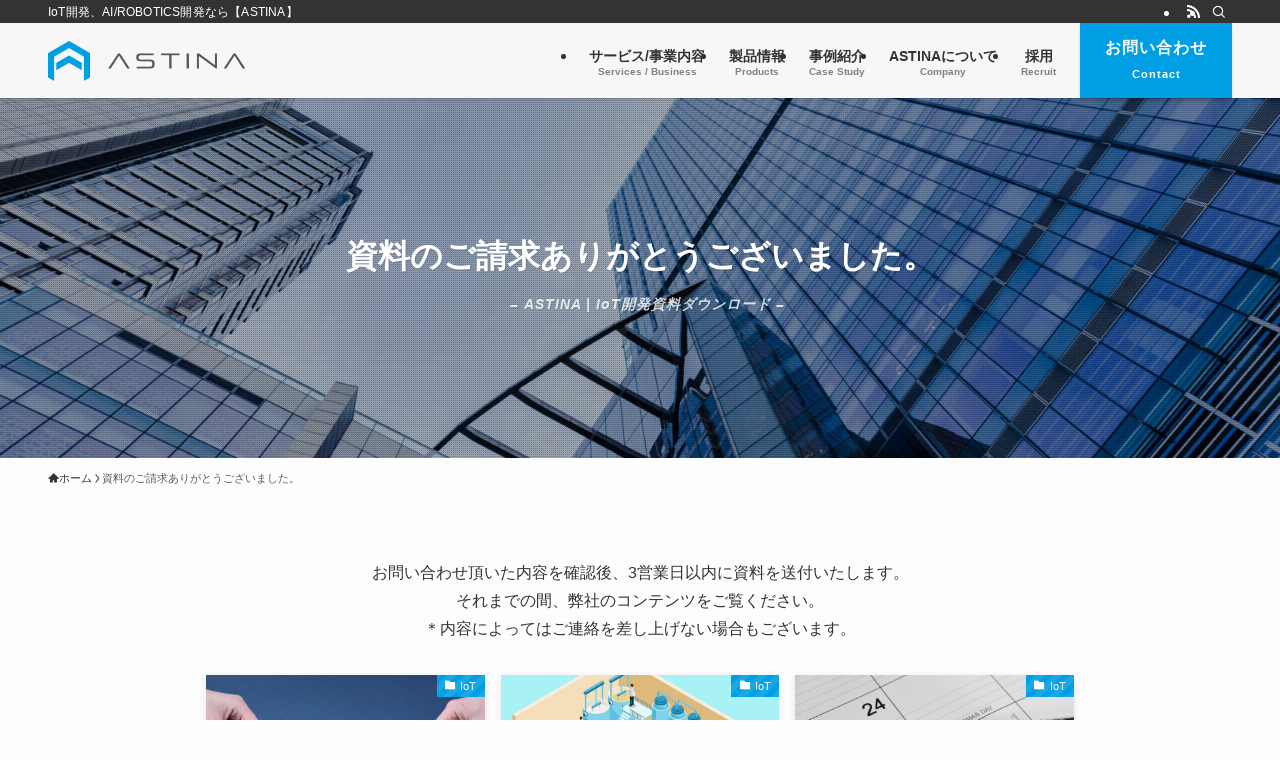

--- FILE ---
content_type: text/html; charset=UTF-8
request_url: https://www.astina.co/downloaded-iot-solution/
body_size: 22962
content:
<!DOCTYPE html>
<html lang="ja" data-loaded="false" data-scrolled="false" data-spmenu="closed">
<head>
<meta charset="utf-8">
<meta name="format-detection" content="telephone=no">
<meta http-equiv="X-UA-Compatible" content="IE=edge">
<meta name="viewport" content="width=device-width, viewport-fit=cover">
<title>資料のご請求ありがとうございました。 - 株式会社ASTINA</title>
<meta name='robots' content='max-image-preview:large' />
<link rel="alternate" type="application/rss+xml" title="株式会社ASTINA &raquo; フィード" href="https://www.astina.co/feed/" />
<link rel="alternate" type="application/rss+xml" title="株式会社ASTINA &raquo; コメントフィード" href="https://www.astina.co/comments/feed/" />

<!-- SEO SIMPLE PACK 3.6.2 -->
<meta name="robots" content="noindex">
<meta name="description" content="お問い合わせ頂いた内容を確認後、3営業日以内に資料を送付いたします。それまでの間、弊社のコンテンツをご覧ください。＊内容によってはご連絡を差し上げない場合もございます。">
<meta name="keywords" content="DX,IoT,AI,ロボット">
<link rel="canonical" href="https://www.astina.co/downloaded-iot-solution/">
<meta property="og:locale" content="ja_JP">
<meta property="og:type" content="article">
<meta property="og:image" content="https://www.astina.co/wp-content/uploads/2022/08/bg03.jpg">
<meta property="og:title" content="資料のご請求ありがとうございました。 - 株式会社ASTINA">
<meta property="og:description" content="お問い合わせ頂いた内容を確認後、3営業日以内に資料を送付いたします。それまでの間、弊社のコンテンツをご覧ください。＊内容によってはご連絡を差し上げない場合もございます。">
<meta property="og:url" content="https://www.astina.co/downloaded-iot-solution/">
<meta property="og:site_name" content="株式会社ASTINA">
<meta property="article:publisher" content="https://www.facebook.com/astina.inc">
<meta name="twitter:card" content="summary_large_image">
<meta name="twitter:site" content="https://twitter.com/ASTINA_Inc">
<!-- / SEO SIMPLE PACK -->

<style id='wp-img-auto-sizes-contain-inline-css' type='text/css'>
img:is([sizes=auto i],[sizes^="auto," i]){contain-intrinsic-size:3000px 1500px}
/*# sourceURL=wp-img-auto-sizes-contain-inline-css */
</style>
<style id='wp-block-library-inline-css' type='text/css'>
:root{--wp-block-synced-color:#7a00df;--wp-block-synced-color--rgb:122,0,223;--wp-bound-block-color:var(--wp-block-synced-color);--wp-editor-canvas-background:#ddd;--wp-admin-theme-color:#007cba;--wp-admin-theme-color--rgb:0,124,186;--wp-admin-theme-color-darker-10:#006ba1;--wp-admin-theme-color-darker-10--rgb:0,107,160.5;--wp-admin-theme-color-darker-20:#005a87;--wp-admin-theme-color-darker-20--rgb:0,90,135;--wp-admin-border-width-focus:2px}@media (min-resolution:192dpi){:root{--wp-admin-border-width-focus:1.5px}}.wp-element-button{cursor:pointer}:root .has-very-light-gray-background-color{background-color:#eee}:root .has-very-dark-gray-background-color{background-color:#313131}:root .has-very-light-gray-color{color:#eee}:root .has-very-dark-gray-color{color:#313131}:root .has-vivid-green-cyan-to-vivid-cyan-blue-gradient-background{background:linear-gradient(135deg,#00d084,#0693e3)}:root .has-purple-crush-gradient-background{background:linear-gradient(135deg,#34e2e4,#4721fb 50%,#ab1dfe)}:root .has-hazy-dawn-gradient-background{background:linear-gradient(135deg,#faaca8,#dad0ec)}:root .has-subdued-olive-gradient-background{background:linear-gradient(135deg,#fafae1,#67a671)}:root .has-atomic-cream-gradient-background{background:linear-gradient(135deg,#fdd79a,#004a59)}:root .has-nightshade-gradient-background{background:linear-gradient(135deg,#330968,#31cdcf)}:root .has-midnight-gradient-background{background:linear-gradient(135deg,#020381,#2874fc)}:root{--wp--preset--font-size--normal:16px;--wp--preset--font-size--huge:42px}.has-regular-font-size{font-size:1em}.has-larger-font-size{font-size:2.625em}.has-normal-font-size{font-size:var(--wp--preset--font-size--normal)}.has-huge-font-size{font-size:var(--wp--preset--font-size--huge)}.has-text-align-center{text-align:center}.has-text-align-left{text-align:left}.has-text-align-right{text-align:right}.has-fit-text{white-space:nowrap!important}#end-resizable-editor-section{display:none}.aligncenter{clear:both}.items-justified-left{justify-content:flex-start}.items-justified-center{justify-content:center}.items-justified-right{justify-content:flex-end}.items-justified-space-between{justify-content:space-between}.screen-reader-text{border:0;clip-path:inset(50%);height:1px;margin:-1px;overflow:hidden;padding:0;position:absolute;width:1px;word-wrap:normal!important}.screen-reader-text:focus{background-color:#ddd;clip-path:none;color:#444;display:block;font-size:1em;height:auto;left:5px;line-height:normal;padding:15px 23px 14px;text-decoration:none;top:5px;width:auto;z-index:100000}html :where(.has-border-color){border-style:solid}html :where([style*=border-top-color]){border-top-style:solid}html :where([style*=border-right-color]){border-right-style:solid}html :where([style*=border-bottom-color]){border-bottom-style:solid}html :where([style*=border-left-color]){border-left-style:solid}html :where([style*=border-width]){border-style:solid}html :where([style*=border-top-width]){border-top-style:solid}html :where([style*=border-right-width]){border-right-style:solid}html :where([style*=border-bottom-width]){border-bottom-style:solid}html :where([style*=border-left-width]){border-left-style:solid}html :where(img[class*=wp-image-]){height:auto;max-width:100%}:where(figure){margin:0 0 1em}html :where(.is-position-sticky){--wp-admin--admin-bar--position-offset:var(--wp-admin--admin-bar--height,0px)}@media screen and (max-width:600px){html :where(.is-position-sticky){--wp-admin--admin-bar--position-offset:0px}}

/*# sourceURL=wp-block-library-inline-css */
</style><style id='wp-block-heading-inline-css' type='text/css'>
h1:where(.wp-block-heading).has-background,h2:where(.wp-block-heading).has-background,h3:where(.wp-block-heading).has-background,h4:where(.wp-block-heading).has-background,h5:where(.wp-block-heading).has-background,h6:where(.wp-block-heading).has-background{padding:1.25em 2.375em}h1.has-text-align-left[style*=writing-mode]:where([style*=vertical-lr]),h1.has-text-align-right[style*=writing-mode]:where([style*=vertical-rl]),h2.has-text-align-left[style*=writing-mode]:where([style*=vertical-lr]),h2.has-text-align-right[style*=writing-mode]:where([style*=vertical-rl]),h3.has-text-align-left[style*=writing-mode]:where([style*=vertical-lr]),h3.has-text-align-right[style*=writing-mode]:where([style*=vertical-rl]),h4.has-text-align-left[style*=writing-mode]:where([style*=vertical-lr]),h4.has-text-align-right[style*=writing-mode]:where([style*=vertical-rl]),h5.has-text-align-left[style*=writing-mode]:where([style*=vertical-lr]),h5.has-text-align-right[style*=writing-mode]:where([style*=vertical-rl]),h6.has-text-align-left[style*=writing-mode]:where([style*=vertical-lr]),h6.has-text-align-right[style*=writing-mode]:where([style*=vertical-rl]){rotate:180deg}
/*# sourceURL=https://www.astina.co/wp-includes/blocks/heading/style.min.css */
</style>
<style id='wp-block-image-inline-css' type='text/css'>
.wp-block-image>a,.wp-block-image>figure>a{display:inline-block}.wp-block-image img{box-sizing:border-box;height:auto;max-width:100%;vertical-align:bottom}@media not (prefers-reduced-motion){.wp-block-image img.hide{visibility:hidden}.wp-block-image img.show{animation:show-content-image .4s}}.wp-block-image[style*=border-radius] img,.wp-block-image[style*=border-radius]>a{border-radius:inherit}.wp-block-image.has-custom-border img{box-sizing:border-box}.wp-block-image.aligncenter{text-align:center}.wp-block-image.alignfull>a,.wp-block-image.alignwide>a{width:100%}.wp-block-image.alignfull img,.wp-block-image.alignwide img{height:auto;width:100%}.wp-block-image .aligncenter,.wp-block-image .alignleft,.wp-block-image .alignright,.wp-block-image.aligncenter,.wp-block-image.alignleft,.wp-block-image.alignright{display:table}.wp-block-image .aligncenter>figcaption,.wp-block-image .alignleft>figcaption,.wp-block-image .alignright>figcaption,.wp-block-image.aligncenter>figcaption,.wp-block-image.alignleft>figcaption,.wp-block-image.alignright>figcaption{caption-side:bottom;display:table-caption}.wp-block-image .alignleft{float:left;margin:.5em 1em .5em 0}.wp-block-image .alignright{float:right;margin:.5em 0 .5em 1em}.wp-block-image .aligncenter{margin-left:auto;margin-right:auto}.wp-block-image :where(figcaption){margin-bottom:1em;margin-top:.5em}.wp-block-image.is-style-circle-mask img{border-radius:9999px}@supports ((-webkit-mask-image:none) or (mask-image:none)) or (-webkit-mask-image:none){.wp-block-image.is-style-circle-mask img{border-radius:0;-webkit-mask-image:url('data:image/svg+xml;utf8,<svg viewBox="0 0 100 100" xmlns="http://www.w3.org/2000/svg"><circle cx="50" cy="50" r="50"/></svg>');mask-image:url('data:image/svg+xml;utf8,<svg viewBox="0 0 100 100" xmlns="http://www.w3.org/2000/svg"><circle cx="50" cy="50" r="50"/></svg>');mask-mode:alpha;-webkit-mask-position:center;mask-position:center;-webkit-mask-repeat:no-repeat;mask-repeat:no-repeat;-webkit-mask-size:contain;mask-size:contain}}:root :where(.wp-block-image.is-style-rounded img,.wp-block-image .is-style-rounded img){border-radius:9999px}.wp-block-image figure{margin:0}.wp-lightbox-container{display:flex;flex-direction:column;position:relative}.wp-lightbox-container img{cursor:zoom-in}.wp-lightbox-container img:hover+button{opacity:1}.wp-lightbox-container button{align-items:center;backdrop-filter:blur(16px) saturate(180%);background-color:#5a5a5a40;border:none;border-radius:4px;cursor:zoom-in;display:flex;height:20px;justify-content:center;opacity:0;padding:0;position:absolute;right:16px;text-align:center;top:16px;width:20px;z-index:100}@media not (prefers-reduced-motion){.wp-lightbox-container button{transition:opacity .2s ease}}.wp-lightbox-container button:focus-visible{outline:3px auto #5a5a5a40;outline:3px auto -webkit-focus-ring-color;outline-offset:3px}.wp-lightbox-container button:hover{cursor:pointer;opacity:1}.wp-lightbox-container button:focus{opacity:1}.wp-lightbox-container button:focus,.wp-lightbox-container button:hover,.wp-lightbox-container button:not(:hover):not(:active):not(.has-background){background-color:#5a5a5a40;border:none}.wp-lightbox-overlay{box-sizing:border-box;cursor:zoom-out;height:100vh;left:0;overflow:hidden;position:fixed;top:0;visibility:hidden;width:100%;z-index:100000}.wp-lightbox-overlay .close-button{align-items:center;cursor:pointer;display:flex;justify-content:center;min-height:40px;min-width:40px;padding:0;position:absolute;right:calc(env(safe-area-inset-right) + 16px);top:calc(env(safe-area-inset-top) + 16px);z-index:5000000}.wp-lightbox-overlay .close-button:focus,.wp-lightbox-overlay .close-button:hover,.wp-lightbox-overlay .close-button:not(:hover):not(:active):not(.has-background){background:none;border:none}.wp-lightbox-overlay .lightbox-image-container{height:var(--wp--lightbox-container-height);left:50%;overflow:hidden;position:absolute;top:50%;transform:translate(-50%,-50%);transform-origin:top left;width:var(--wp--lightbox-container-width);z-index:9999999999}.wp-lightbox-overlay .wp-block-image{align-items:center;box-sizing:border-box;display:flex;height:100%;justify-content:center;margin:0;position:relative;transform-origin:0 0;width:100%;z-index:3000000}.wp-lightbox-overlay .wp-block-image img{height:var(--wp--lightbox-image-height);min-height:var(--wp--lightbox-image-height);min-width:var(--wp--lightbox-image-width);width:var(--wp--lightbox-image-width)}.wp-lightbox-overlay .wp-block-image figcaption{display:none}.wp-lightbox-overlay button{background:none;border:none}.wp-lightbox-overlay .scrim{background-color:#fff;height:100%;opacity:.9;position:absolute;width:100%;z-index:2000000}.wp-lightbox-overlay.active{visibility:visible}@media not (prefers-reduced-motion){.wp-lightbox-overlay.active{animation:turn-on-visibility .25s both}.wp-lightbox-overlay.active img{animation:turn-on-visibility .35s both}.wp-lightbox-overlay.show-closing-animation:not(.active){animation:turn-off-visibility .35s both}.wp-lightbox-overlay.show-closing-animation:not(.active) img{animation:turn-off-visibility .25s both}.wp-lightbox-overlay.zoom.active{animation:none;opacity:1;visibility:visible}.wp-lightbox-overlay.zoom.active .lightbox-image-container{animation:lightbox-zoom-in .4s}.wp-lightbox-overlay.zoom.active .lightbox-image-container img{animation:none}.wp-lightbox-overlay.zoom.active .scrim{animation:turn-on-visibility .4s forwards}.wp-lightbox-overlay.zoom.show-closing-animation:not(.active){animation:none}.wp-lightbox-overlay.zoom.show-closing-animation:not(.active) .lightbox-image-container{animation:lightbox-zoom-out .4s}.wp-lightbox-overlay.zoom.show-closing-animation:not(.active) .lightbox-image-container img{animation:none}.wp-lightbox-overlay.zoom.show-closing-animation:not(.active) .scrim{animation:turn-off-visibility .4s forwards}}@keyframes show-content-image{0%{visibility:hidden}99%{visibility:hidden}to{visibility:visible}}@keyframes turn-on-visibility{0%{opacity:0}to{opacity:1}}@keyframes turn-off-visibility{0%{opacity:1;visibility:visible}99%{opacity:0;visibility:visible}to{opacity:0;visibility:hidden}}@keyframes lightbox-zoom-in{0%{transform:translate(calc((-100vw + var(--wp--lightbox-scrollbar-width))/2 + var(--wp--lightbox-initial-left-position)),calc(-50vh + var(--wp--lightbox-initial-top-position))) scale(var(--wp--lightbox-scale))}to{transform:translate(-50%,-50%) scale(1)}}@keyframes lightbox-zoom-out{0%{transform:translate(-50%,-50%) scale(1);visibility:visible}99%{visibility:visible}to{transform:translate(calc((-100vw + var(--wp--lightbox-scrollbar-width))/2 + var(--wp--lightbox-initial-left-position)),calc(-50vh + var(--wp--lightbox-initial-top-position))) scale(var(--wp--lightbox-scale));visibility:hidden}}
/*# sourceURL=https://www.astina.co/wp-includes/blocks/image/style.min.css */
</style>
<style id='wp-block-list-inline-css' type='text/css'>
ol,ul{box-sizing:border-box}:root :where(.wp-block-list.has-background){padding:1.25em 2.375em}
/*# sourceURL=https://www.astina.co/wp-includes/blocks/list/style.min.css */
</style>
<style id='wp-block-columns-inline-css' type='text/css'>
.wp-block-columns{box-sizing:border-box;display:flex;flex-wrap:wrap!important}@media (min-width:782px){.wp-block-columns{flex-wrap:nowrap!important}}.wp-block-columns{align-items:normal!important}.wp-block-columns.are-vertically-aligned-top{align-items:flex-start}.wp-block-columns.are-vertically-aligned-center{align-items:center}.wp-block-columns.are-vertically-aligned-bottom{align-items:flex-end}@media (max-width:781px){.wp-block-columns:not(.is-not-stacked-on-mobile)>.wp-block-column{flex-basis:100%!important}}@media (min-width:782px){.wp-block-columns:not(.is-not-stacked-on-mobile)>.wp-block-column{flex-basis:0;flex-grow:1}.wp-block-columns:not(.is-not-stacked-on-mobile)>.wp-block-column[style*=flex-basis]{flex-grow:0}}.wp-block-columns.is-not-stacked-on-mobile{flex-wrap:nowrap!important}.wp-block-columns.is-not-stacked-on-mobile>.wp-block-column{flex-basis:0;flex-grow:1}.wp-block-columns.is-not-stacked-on-mobile>.wp-block-column[style*=flex-basis]{flex-grow:0}:where(.wp-block-columns){margin-bottom:1.75em}:where(.wp-block-columns.has-background){padding:1.25em 2.375em}.wp-block-column{flex-grow:1;min-width:0;overflow-wrap:break-word;word-break:break-word}.wp-block-column.is-vertically-aligned-top{align-self:flex-start}.wp-block-column.is-vertically-aligned-center{align-self:center}.wp-block-column.is-vertically-aligned-bottom{align-self:flex-end}.wp-block-column.is-vertically-aligned-stretch{align-self:stretch}.wp-block-column.is-vertically-aligned-bottom,.wp-block-column.is-vertically-aligned-center,.wp-block-column.is-vertically-aligned-top{width:100%}
/*# sourceURL=https://www.astina.co/wp-includes/blocks/columns/style.min.css */
</style>
<style id='wp-block-paragraph-inline-css' type='text/css'>
.is-small-text{font-size:.875em}.is-regular-text{font-size:1em}.is-large-text{font-size:2.25em}.is-larger-text{font-size:3em}.has-drop-cap:not(:focus):first-letter{float:left;font-size:8.4em;font-style:normal;font-weight:100;line-height:.68;margin:.05em .1em 0 0;text-transform:uppercase}body.rtl .has-drop-cap:not(:focus):first-letter{float:none;margin-left:.1em}p.has-drop-cap.has-background{overflow:hidden}:root :where(p.has-background){padding:1.25em 2.375em}:where(p.has-text-color:not(.has-link-color)) a{color:inherit}p.has-text-align-left[style*="writing-mode:vertical-lr"],p.has-text-align-right[style*="writing-mode:vertical-rl"]{rotate:180deg}
/*# sourceURL=https://www.astina.co/wp-includes/blocks/paragraph/style.min.css */
</style>
<style id='wp-block-spacer-inline-css' type='text/css'>
.wp-block-spacer{clear:both}
/*# sourceURL=https://www.astina.co/wp-includes/blocks/spacer/style.min.css */
</style>
<style id='global-styles-inline-css' type='text/css'>
:root{--wp--preset--aspect-ratio--square: 1;--wp--preset--aspect-ratio--4-3: 4/3;--wp--preset--aspect-ratio--3-4: 3/4;--wp--preset--aspect-ratio--3-2: 3/2;--wp--preset--aspect-ratio--2-3: 2/3;--wp--preset--aspect-ratio--16-9: 16/9;--wp--preset--aspect-ratio--9-16: 9/16;--wp--preset--color--black: #000;--wp--preset--color--cyan-bluish-gray: #abb8c3;--wp--preset--color--white: #fff;--wp--preset--color--pale-pink: #f78da7;--wp--preset--color--vivid-red: #cf2e2e;--wp--preset--color--luminous-vivid-orange: #ff6900;--wp--preset--color--luminous-vivid-amber: #fcb900;--wp--preset--color--light-green-cyan: #7bdcb5;--wp--preset--color--vivid-green-cyan: #00d084;--wp--preset--color--pale-cyan-blue: #8ed1fc;--wp--preset--color--vivid-cyan-blue: #0693e3;--wp--preset--color--vivid-purple: #9b51e0;--wp--preset--color--swl-main: var(--color_main);--wp--preset--color--swl-main-thin: var(--color_main_thin);--wp--preset--color--swl-gray: var(--color_gray);--wp--preset--color--swl-deep-01: var(--color_deep01);--wp--preset--color--swl-deep-02: var(--color_deep02);--wp--preset--color--swl-deep-03: var(--color_deep03);--wp--preset--color--swl-deep-04: var(--color_deep04);--wp--preset--color--swl-pale-01: var(--color_pale01);--wp--preset--color--swl-pale-02: var(--color_pale02);--wp--preset--color--swl-pale-03: var(--color_pale03);--wp--preset--color--swl-pale-04: var(--color_pale04);--wp--preset--gradient--vivid-cyan-blue-to-vivid-purple: linear-gradient(135deg,rgb(6,147,227) 0%,rgb(155,81,224) 100%);--wp--preset--gradient--light-green-cyan-to-vivid-green-cyan: linear-gradient(135deg,rgb(122,220,180) 0%,rgb(0,208,130) 100%);--wp--preset--gradient--luminous-vivid-amber-to-luminous-vivid-orange: linear-gradient(135deg,rgb(252,185,0) 0%,rgb(255,105,0) 100%);--wp--preset--gradient--luminous-vivid-orange-to-vivid-red: linear-gradient(135deg,rgb(255,105,0) 0%,rgb(207,46,46) 100%);--wp--preset--gradient--very-light-gray-to-cyan-bluish-gray: linear-gradient(135deg,rgb(238,238,238) 0%,rgb(169,184,195) 100%);--wp--preset--gradient--cool-to-warm-spectrum: linear-gradient(135deg,rgb(74,234,220) 0%,rgb(151,120,209) 20%,rgb(207,42,186) 40%,rgb(238,44,130) 60%,rgb(251,105,98) 80%,rgb(254,248,76) 100%);--wp--preset--gradient--blush-light-purple: linear-gradient(135deg,rgb(255,206,236) 0%,rgb(152,150,240) 100%);--wp--preset--gradient--blush-bordeaux: linear-gradient(135deg,rgb(254,205,165) 0%,rgb(254,45,45) 50%,rgb(107,0,62) 100%);--wp--preset--gradient--luminous-dusk: linear-gradient(135deg,rgb(255,203,112) 0%,rgb(199,81,192) 50%,rgb(65,88,208) 100%);--wp--preset--gradient--pale-ocean: linear-gradient(135deg,rgb(255,245,203) 0%,rgb(182,227,212) 50%,rgb(51,167,181) 100%);--wp--preset--gradient--electric-grass: linear-gradient(135deg,rgb(202,248,128) 0%,rgb(113,206,126) 100%);--wp--preset--gradient--midnight: linear-gradient(135deg,rgb(2,3,129) 0%,rgb(40,116,252) 100%);--wp--preset--font-size--small: 0.9em;--wp--preset--font-size--medium: 1.1em;--wp--preset--font-size--large: 1.25em;--wp--preset--font-size--x-large: 42px;--wp--preset--font-size--xs: 0.75em;--wp--preset--font-size--huge: 1.6em;--wp--preset--spacing--20: 0.44rem;--wp--preset--spacing--30: 0.67rem;--wp--preset--spacing--40: 1rem;--wp--preset--spacing--50: 1.5rem;--wp--preset--spacing--60: 2.25rem;--wp--preset--spacing--70: 3.38rem;--wp--preset--spacing--80: 5.06rem;--wp--preset--shadow--natural: 6px 6px 9px rgba(0, 0, 0, 0.2);--wp--preset--shadow--deep: 12px 12px 50px rgba(0, 0, 0, 0.4);--wp--preset--shadow--sharp: 6px 6px 0px rgba(0, 0, 0, 0.2);--wp--preset--shadow--outlined: 6px 6px 0px -3px rgb(255, 255, 255), 6px 6px rgb(0, 0, 0);--wp--preset--shadow--crisp: 6px 6px 0px rgb(0, 0, 0);}:where(.is-layout-flex){gap: 0.5em;}:where(.is-layout-grid){gap: 0.5em;}body .is-layout-flex{display: flex;}.is-layout-flex{flex-wrap: wrap;align-items: center;}.is-layout-flex > :is(*, div){margin: 0;}body .is-layout-grid{display: grid;}.is-layout-grid > :is(*, div){margin: 0;}:where(.wp-block-columns.is-layout-flex){gap: 2em;}:where(.wp-block-columns.is-layout-grid){gap: 2em;}:where(.wp-block-post-template.is-layout-flex){gap: 1.25em;}:where(.wp-block-post-template.is-layout-grid){gap: 1.25em;}.has-black-color{color: var(--wp--preset--color--black) !important;}.has-cyan-bluish-gray-color{color: var(--wp--preset--color--cyan-bluish-gray) !important;}.has-white-color{color: var(--wp--preset--color--white) !important;}.has-pale-pink-color{color: var(--wp--preset--color--pale-pink) !important;}.has-vivid-red-color{color: var(--wp--preset--color--vivid-red) !important;}.has-luminous-vivid-orange-color{color: var(--wp--preset--color--luminous-vivid-orange) !important;}.has-luminous-vivid-amber-color{color: var(--wp--preset--color--luminous-vivid-amber) !important;}.has-light-green-cyan-color{color: var(--wp--preset--color--light-green-cyan) !important;}.has-vivid-green-cyan-color{color: var(--wp--preset--color--vivid-green-cyan) !important;}.has-pale-cyan-blue-color{color: var(--wp--preset--color--pale-cyan-blue) !important;}.has-vivid-cyan-blue-color{color: var(--wp--preset--color--vivid-cyan-blue) !important;}.has-vivid-purple-color{color: var(--wp--preset--color--vivid-purple) !important;}.has-black-background-color{background-color: var(--wp--preset--color--black) !important;}.has-cyan-bluish-gray-background-color{background-color: var(--wp--preset--color--cyan-bluish-gray) !important;}.has-white-background-color{background-color: var(--wp--preset--color--white) !important;}.has-pale-pink-background-color{background-color: var(--wp--preset--color--pale-pink) !important;}.has-vivid-red-background-color{background-color: var(--wp--preset--color--vivid-red) !important;}.has-luminous-vivid-orange-background-color{background-color: var(--wp--preset--color--luminous-vivid-orange) !important;}.has-luminous-vivid-amber-background-color{background-color: var(--wp--preset--color--luminous-vivid-amber) !important;}.has-light-green-cyan-background-color{background-color: var(--wp--preset--color--light-green-cyan) !important;}.has-vivid-green-cyan-background-color{background-color: var(--wp--preset--color--vivid-green-cyan) !important;}.has-pale-cyan-blue-background-color{background-color: var(--wp--preset--color--pale-cyan-blue) !important;}.has-vivid-cyan-blue-background-color{background-color: var(--wp--preset--color--vivid-cyan-blue) !important;}.has-vivid-purple-background-color{background-color: var(--wp--preset--color--vivid-purple) !important;}.has-black-border-color{border-color: var(--wp--preset--color--black) !important;}.has-cyan-bluish-gray-border-color{border-color: var(--wp--preset--color--cyan-bluish-gray) !important;}.has-white-border-color{border-color: var(--wp--preset--color--white) !important;}.has-pale-pink-border-color{border-color: var(--wp--preset--color--pale-pink) !important;}.has-vivid-red-border-color{border-color: var(--wp--preset--color--vivid-red) !important;}.has-luminous-vivid-orange-border-color{border-color: var(--wp--preset--color--luminous-vivid-orange) !important;}.has-luminous-vivid-amber-border-color{border-color: var(--wp--preset--color--luminous-vivid-amber) !important;}.has-light-green-cyan-border-color{border-color: var(--wp--preset--color--light-green-cyan) !important;}.has-vivid-green-cyan-border-color{border-color: var(--wp--preset--color--vivid-green-cyan) !important;}.has-pale-cyan-blue-border-color{border-color: var(--wp--preset--color--pale-cyan-blue) !important;}.has-vivid-cyan-blue-border-color{border-color: var(--wp--preset--color--vivid-cyan-blue) !important;}.has-vivid-purple-border-color{border-color: var(--wp--preset--color--vivid-purple) !important;}.has-vivid-cyan-blue-to-vivid-purple-gradient-background{background: var(--wp--preset--gradient--vivid-cyan-blue-to-vivid-purple) !important;}.has-light-green-cyan-to-vivid-green-cyan-gradient-background{background: var(--wp--preset--gradient--light-green-cyan-to-vivid-green-cyan) !important;}.has-luminous-vivid-amber-to-luminous-vivid-orange-gradient-background{background: var(--wp--preset--gradient--luminous-vivid-amber-to-luminous-vivid-orange) !important;}.has-luminous-vivid-orange-to-vivid-red-gradient-background{background: var(--wp--preset--gradient--luminous-vivid-orange-to-vivid-red) !important;}.has-very-light-gray-to-cyan-bluish-gray-gradient-background{background: var(--wp--preset--gradient--very-light-gray-to-cyan-bluish-gray) !important;}.has-cool-to-warm-spectrum-gradient-background{background: var(--wp--preset--gradient--cool-to-warm-spectrum) !important;}.has-blush-light-purple-gradient-background{background: var(--wp--preset--gradient--blush-light-purple) !important;}.has-blush-bordeaux-gradient-background{background: var(--wp--preset--gradient--blush-bordeaux) !important;}.has-luminous-dusk-gradient-background{background: var(--wp--preset--gradient--luminous-dusk) !important;}.has-pale-ocean-gradient-background{background: var(--wp--preset--gradient--pale-ocean) !important;}.has-electric-grass-gradient-background{background: var(--wp--preset--gradient--electric-grass) !important;}.has-midnight-gradient-background{background: var(--wp--preset--gradient--midnight) !important;}.has-small-font-size{font-size: var(--wp--preset--font-size--small) !important;}.has-medium-font-size{font-size: var(--wp--preset--font-size--medium) !important;}.has-large-font-size{font-size: var(--wp--preset--font-size--large) !important;}.has-x-large-font-size{font-size: var(--wp--preset--font-size--x-large) !important;}
:where(.wp-block-columns.is-layout-flex){gap: 2em;}:where(.wp-block-columns.is-layout-grid){gap: 2em;}
/*# sourceURL=global-styles-inline-css */
</style>

<link rel='stylesheet' id='swell-icons-css' href='https://www.astina.co/wp-content/themes/swell/build/css/swell-icons.css?ver=2.15.0' type='text/css' media='all' />
<link rel='stylesheet' id='main_style-css' href='https://www.astina.co/wp-content/themes/swell/build/css/main.css?ver=2.15.0' type='text/css' media='all' />
<link rel='stylesheet' id='swell_blocks-css' href='https://www.astina.co/wp-content/themes/swell/build/css/blocks.css?ver=2.15.0' type='text/css' media='all' />
<style id='swell_custom-inline-css' type='text/css'>
:root{--swl-fz--content:4vw;--swl-font_family:"游ゴシック体", "Yu Gothic", YuGothic, "Hiragino Kaku Gothic ProN", "Hiragino Sans", Meiryo, sans-serif;--swl-font_weight:500;--color_main:#009fe3;--color_text:#333;--color_link:#009fe3;--color_htag:#009fe3;--color_bg:#fdfdfd;--color_gradient1:#d8ffff;--color_gradient2:#87e7ff;--color_main_thin:rgba(0, 199, 255, 0.05 );--color_main_dark:rgba(0, 119, 170, 1 );--color_list_check:#009fe3;--color_list_num:#009fe3;--color_list_good:#86dd7b;--color_list_triangle:#f4e03a;--color_list_bad:#f36060;--color_faq_q:#d55656;--color_faq_a:#6599b7;--color_icon_good:#3cd250;--color_icon_good_bg:#ecffe9;--color_icon_bad:#4b73eb;--color_icon_bad_bg:#eafaff;--color_icon_info:#f578b4;--color_icon_info_bg:#fff0fa;--color_icon_announce:#ffa537;--color_icon_announce_bg:#fff5f0;--color_icon_pen:#7a7a7a;--color_icon_pen_bg:#f7f7f7;--color_icon_book:#787364;--color_icon_book_bg:#f8f6ef;--color_icon_point:#ffa639;--color_icon_check:#86d67c;--color_icon_batsu:#f36060;--color_icon_hatena:#5295cc;--color_icon_caution:#f7da38;--color_icon_memo:#84878a;--color_deep01:#e44141;--color_deep02:#3d79d5;--color_deep03:#63a84d;--color_deep04:#f09f4d;--color_pale01:#fff2f0;--color_pale02:#f3f8fd;--color_pale03:#f1f9ee;--color_pale04:#fdf9ee;--color_mark_blue:#b7e3ff;--color_mark_green:#bdf9c3;--color_mark_yellow:#fcf69f;--color_mark_orange:#ffddbc;--border01:solid 1px var(--color_main);--border02:double 4px var(--color_main);--border03:solid 1px #f7f7f7;--border04:solid 4px var(--color_gray);--card_posts_thumb_ratio:56.25%;--list_posts_thumb_ratio:61.805%;--big_posts_thumb_ratio:56.25%;--thumb_posts_thumb_ratio:61.805%;--blogcard_thumb_ratio:56.25%;--color_header_bg:#f7f7f7;--color_header_text:#333;--color_footer_bg:#000000;--color_footer_text:#ffffff;--container_size:1200px;--article_size:900px;--logo_size_sp:48px;--logo_size_pc:41px;--logo_size_pcfix:32px;}.swl-cell-bg[data-icon="doubleCircle"]{--cell-icon-color:#ffc977}.swl-cell-bg[data-icon="circle"]{--cell-icon-color:#94e29c}.swl-cell-bg[data-icon="triangle"]{--cell-icon-color:#eeda2f}.swl-cell-bg[data-icon="close"]{--cell-icon-color:#ec9191}.swl-cell-bg[data-icon="hatena"]{--cell-icon-color:#93c9da}.swl-cell-bg[data-icon="check"]{--cell-icon-color:#94e29c}.swl-cell-bg[data-icon="line"]{--cell-icon-color:#9b9b9b}.cap_box[data-colset="col1"]{--capbox-color:#3cd250;--capbox-color--bg:#ecffe9}.cap_box[data-colset="col2"]{--capbox-color:#009fe3;--capbox-color--bg:#edf5ff}.cap_box[data-colset="col3"]{--capbox-color:#f578b4;--capbox-color--bg:#fff0fa}.red_{--the-btn-color:#c1c1c1;--the-btn-color2:#ffbc49;--the-solid-shadow: rgba(145, 145, 145, 1 )}.blue_{--the-btn-color:#338df4;--the-btn-color2:#35eaff;--the-solid-shadow: rgba(38, 106, 183, 1 )}.green_{--the-btn-color:#62d847;--the-btn-color2:#7bf7bd;--the-solid-shadow: rgba(74, 162, 53, 1 )}.is-style-btn_normal{--the-btn-radius:80px}.is-style-btn_solid{--the-btn-radius:80px}.is-style-btn_shiny{--the-btn-radius:80px}.is-style-btn_line{--the-btn-radius:80px}.post_content blockquote{padding:1.5em 2em 1.5em 3em}.post_content blockquote::before{content:"";display:block;width:5px;height:calc(100% - 3em);top:1.5em;left:1.5em;border-left:solid 1px rgba(180,180,180,.75);border-right:solid 1px rgba(180,180,180,.75);}.mark_blue{background:var(--color_mark_blue)}.mark_green{background:var(--color_mark_green)}.mark_yellow{background:var(--color_mark_yellow)}.mark_orange{background:var(--color_mark_orange)}[class*="is-style-icon_"]{color:#333;border-width:0}[class*="is-style-big_icon_"]{border-width:2px;border-style:solid}[data-col="gray"] .c-balloon__text{background:#f7f7f7;border-color:#ccc}[data-col="gray"] .c-balloon__before{border-right-color:#f7f7f7}[data-col="green"] .c-balloon__text{background:#d1f8c2;border-color:#9ddd93}[data-col="green"] .c-balloon__before{border-right-color:#d1f8c2}[data-col="blue"] .c-balloon__text{background:#e2f6ff;border-color:#93d2f0}[data-col="blue"] .c-balloon__before{border-right-color:#e2f6ff}[data-col="red"] .c-balloon__text{background:#ffebeb;border-color:#f48789}[data-col="red"] .c-balloon__before{border-right-color:#ffebeb}[data-col="yellow"] .c-balloon__text{background:#f9f7d2;border-color:#fbe593}[data-col="yellow"] .c-balloon__before{border-right-color:#f9f7d2}.-type-list2 .p-postList__body::after,.-type-big .p-postList__body::after{content: "READ MORE »";}.c-postThumb__cat{background-color:#009fe3;color:#fff;background-image: repeating-linear-gradient(-45deg,rgba(255,255,255,.1),rgba(255,255,255,.1) 6px,transparent 6px,transparent 12px)}.post_content h2:where(:not([class^="swell-block-"]):not(.faq_q):not(.p-postList__title)){padding:.5em 0px .5em 24px}.post_content h2:where(:not([class^="swell-block-"]):not(.faq_q):not(.p-postList__title))::before{position:absolute;display:block;pointer-events:none;content:"";left:0;top:0;width:8px;height:100%;background: repeating-linear-gradient(var(--color_htag) 0%, var(--color_htag) 50%, rgba(0, 159, 227, 0.15 ) 50%, rgba(0, 159, 227, 0.15 ) 100%);}.post_content h3:where(:not([class^="swell-block-"]):not(.faq_q):not(.p-postList__title)){padding:0 .5em .5em}.post_content h3:where(:not([class^="swell-block-"]):not(.faq_q):not(.p-postList__title))::before{content:"";width:100%;height:2px;background: repeating-linear-gradient(90deg, var(--color_htag) 0%, var(--color_htag) 20%, rgba(0, 239, 255, 0.2 ) 90%, rgba(0, 239, 255, 0.2 ) 100%)}.post_content h4:where(:not([class^="swell-block-"]):not(.faq_q):not(.p-postList__title)){padding:0 0 0 16px;border-left:solid 2px var(--color_htag)}.l-footer__widgetArea{background:#333333}.l-header{box-shadow: 0 1px 4px rgba(0,0,0,.12)}.l-header__bar{color:#fff;background:#333333}.l-header__menuBtn{order:1}.l-header__customBtn{order:3}.c-gnav a::after{background:var(--color_main);width:100%;height:2px;transform:scaleX(0)}.p-spHeadMenu .menu-item.-current{border-bottom-color:var(--color_main)}.c-gnav > li:hover > a::after,.c-gnav > .-current > a::after{transform: scaleX(1)}.c-gnav .sub-menu{color:#333;background:#fff}.l-fixHeader::before{opacity:1}#pagetop{border-radius:50%}.c-widget__title.-spmenu{padding:.5em .75em;border-radius:var(--swl-radius--2, 0px);background:var(--color_main);color:#fff;}.c-widget__title.-footer{padding:.5em}.c-widget__title.-footer::before{content:"";bottom:0;left:0;width:40%;z-index:1;background:var(--color_main)}.c-widget__title.-footer::after{content:"";bottom:0;left:0;width:100%;background:var(--color_border)}.c-secTitle{border-left:solid 2px var(--color_main);padding:0em .75em}.p-spMenu{color:#333}.p-spMenu__inner::before{background:#fdfdfd;opacity:1}.p-spMenu__overlay{background:#000;opacity:0.6}[class*="page-numbers"]{color:#fff;background-color:#dedede}a{text-decoration: none}.l-topTitleArea.c-filterLayer::before{background-color:#000;opacity:0.2;content:""}@media screen and (min-width: 960px){:root{}}@media screen and (max-width: 959px){:root{}.l-header__logo{order:2;text-align:center}}@media screen and (min-width: 600px){:root{--swl-fz--content:16px;}}@media screen and (max-width: 599px){:root{}}@media (min-width: 1108px) {.alignwide{left:-100px;width:calc(100% + 200px);}}@media (max-width: 1108px) {.-sidebar-off .swell-block-fullWide__inner.l-container .alignwide{left:0px;width:100%;}}.l-fixHeader .l-fixHeader__gnav{order:0}[data-scrolled=true] .l-fixHeader[data-ready]{opacity:1;-webkit-transform:translateY(0)!important;transform:translateY(0)!important;visibility:visible}.-body-solid .l-fixHeader{box-shadow:0 2px 4px var(--swl-color_shadow)}.l-fixHeader__inner{align-items:stretch;color:var(--color_header_text);display:flex;padding-bottom:0;padding-top:0;position:relative;z-index:1}.l-fixHeader__logo{align-items:center;display:flex;line-height:1;margin-right:24px;order:0;padding:16px 0}.is-style-btn_normal a,.is-style-btn_shiny a{box-shadow:var(--swl-btn_shadow)}.c-shareBtns__btn,.is-style-balloon>.c-tabList .c-tabList__button,.p-snsCta,[class*=page-numbers]{box-shadow:var(--swl-box_shadow)}.p-articleThumb__img,.p-articleThumb__youtube{box-shadow:var(--swl-img_shadow)}.p-pickupBanners__item .c-bannerLink,.p-postList__thumb{box-shadow:0 2px 8px rgba(0,0,0,.1),0 4px 4px -4px rgba(0,0,0,.1)}.p-postList.-w-ranking li:before{background-image:repeating-linear-gradient(-45deg,hsla(0,0%,100%,.1),hsla(0,0%,100%,.1) 6px,transparent 0,transparent 12px);box-shadow:1px 1px 4px rgba(0,0,0,.2)}.l-header__bar{position:relative;width:100%}.l-header__bar .c-catchphrase{color:inherit;font-size:12px;letter-spacing:var(--swl-letter_spacing,.2px);line-height:14px;margin-right:auto;overflow:hidden;padding:4px 0;white-space:nowrap;width:50%}.l-header__bar .c-iconList .c-iconList__link{margin:0;padding:4px 6px}.l-header__barInner{align-items:center;display:flex;justify-content:flex-end}@media (min-width:960px){.-series .l-header__inner{align-items:stretch;display:flex}.-series .l-header__logo{align-items:center;display:flex;flex-wrap:wrap;margin-right:24px;padding:16px 0}.-series .l-header__logo .c-catchphrase{font-size:13px;padding:4px 0}.-series .c-headLogo{margin-right:16px}.-series-right .l-header__inner{justify-content:space-between}.-series-right .c-gnavWrap{margin-left:auto}.-series-right .w-header{margin-left:12px}.-series-left .w-header{margin-left:auto}}@media (min-width:960px) and (min-width:600px){.-series .c-headLogo{max-width:400px}}.c-gnav .sub-menu a:before,.c-listMenu a:before{-webkit-font-smoothing:antialiased;-moz-osx-font-smoothing:grayscale;font-family:icomoon!important;font-style:normal;font-variant:normal;font-weight:400;line-height:1;text-transform:none}.c-submenuToggleBtn{display:none}.c-listMenu a{padding:.75em 1em .75em 1.5em;transition:padding .25s}.c-listMenu a:hover{padding-left:1.75em;padding-right:.75em}.c-gnav .sub-menu a:before,.c-listMenu a:before{color:inherit;content:"\e921";display:inline-block;left:2px;position:absolute;top:50%;-webkit-transform:translateY(-50%);transform:translateY(-50%);vertical-align:middle}.widget_categories>ul>.cat-item>a,.wp-block-categories-list>li>a{padding-left:1.75em}.c-listMenu .children,.c-listMenu .sub-menu{margin:0}.c-listMenu .children a,.c-listMenu .sub-menu a{font-size:.9em;padding-left:2.5em}.c-listMenu .children a:before,.c-listMenu .sub-menu a:before{left:1em}.c-listMenu .children a:hover,.c-listMenu .sub-menu a:hover{padding-left:2.75em}.c-listMenu .children ul a,.c-listMenu .sub-menu ul a{padding-left:3.25em}.c-listMenu .children ul a:before,.c-listMenu .sub-menu ul a:before{left:1.75em}.c-listMenu .children ul a:hover,.c-listMenu .sub-menu ul a:hover{padding-left:3.5em}.c-gnav li:hover>.sub-menu{opacity:1;visibility:visible}.c-gnav .sub-menu:before{background:inherit;content:"";height:100%;left:0;position:absolute;top:0;width:100%;z-index:0}.c-gnav .sub-menu .sub-menu{left:100%;top:0;z-index:-1}.c-gnav .sub-menu a{padding-left:2em}.c-gnav .sub-menu a:before{left:.5em}.c-gnav .sub-menu a:hover .ttl{left:4px}:root{--color_content_bg:var(--color_bg);}.c-widget__title.-side{padding:.5em}.c-widget__title.-side::before{content:"";bottom:0;left:0;width:40%;z-index:1;background:var(--color_main)}.c-widget__title.-side::after{content:"";bottom:0;left:0;width:100%;background:var(--color_border)}.page.-index-off .w-beforeToc{display:none}@media screen and (min-width: 960px){:root{}}@media screen and (max-width: 959px){:root{}}@media screen and (min-width: 600px){:root{}}@media screen and (max-width: 599px){:root{}}.swell-block-fullWide__inner.l-container{--swl-fw_inner_pad:var(--swl-pad_container,0px)}@media (min-width:960px){.-sidebar-on .l-content .alignfull,.-sidebar-on .l-content .alignwide{left:-16px;width:calc(100% + 32px)}.swell-block-fullWide__inner.l-article{--swl-fw_inner_pad:var(--swl-pad_post_content,0px)}.-sidebar-on .swell-block-fullWide__inner .alignwide{left:0;width:100%}.-sidebar-on .swell-block-fullWide__inner .alignfull{left:calc(0px - var(--swl-fw_inner_pad, 0))!important;margin-left:0!important;margin-right:0!important;width:calc(100% + var(--swl-fw_inner_pad, 0)*2)!important}}.l-topTitleArea{align-items:center;display:flex;margin:0;min-height:11em;overflow:hidden;padding:1.5em 0;position:relative;width:100%}.l-topTitleArea .u-thin{opacity:1}.l-topTitleArea .c-postTitle__date{border-color:#fff}.l-topTitleArea .c-categoryList,.l-topTitleArea .c-tagList{color:#fff}.l-topTitleArea .c-categoryList__link,.l-topTitleArea .c-tagList__link{background:none;color:#fff}.l-topTitleArea .c-categoryList__link{border:1px solid #fff}.l-topTitleArea .c-tagList__link{border-bottom:1px solid #fff;border-radius:0;padding:4px .25em}.l-topTitleArea__body{color:#fff;position:relative;text-shadow:1px 1px 0 rgba(0,0,0,.1);width:100%;z-index:3}@media (min-width:600px){.l-topTitleArea{min-height:240px;padding:1em 0}}.-index-off .p-toc,.swell-toc-placeholder:empty{display:none}.p-toc.-modal{height:100%;margin:0;overflow-y:auto;padding:0}#main_content .p-toc{border-radius:var(--swl-radius--2,0);margin:4em auto;max-width:800px}#sidebar .p-toc{margin-top:-.5em}.p-toc .__pn:before{content:none!important;counter-increment:none}.p-toc .__prev{margin:0 0 1em}.p-toc .__next{margin:1em 0 0}.p-toc.is-omitted:not([data-omit=ct]) [data-level="2"] .p-toc__childList{height:0;margin-bottom:-.5em;visibility:hidden}.p-toc.is-omitted:not([data-omit=nest]){position:relative}.p-toc.is-omitted:not([data-omit=nest]):before{background:linear-gradient(hsla(0,0%,100%,0),var(--color_bg));bottom:5em;content:"";height:4em;left:0;opacity:.75;pointer-events:none;position:absolute;width:100%;z-index:1}.p-toc.is-omitted:not([data-omit=nest]):after{background:var(--color_bg);bottom:0;content:"";height:5em;left:0;opacity:.75;position:absolute;width:100%;z-index:1}.p-toc.is-omitted:not([data-omit=nest]) .__next,.p-toc.is-omitted:not([data-omit=nest]) [data-omit="1"]{display:none}.p-toc .p-toc__expandBtn{background-color:#f7f7f7;border:rgba(0,0,0,.2);border-radius:5em;box-shadow:0 0 0 1px #bbb;color:#333;display:block;font-size:14px;line-height:1.5;margin:.75em auto 0;min-width:6em;padding:.5em 1em;position:relative;transition:box-shadow .25s;z-index:2}.p-toc[data-omit=nest] .p-toc__expandBtn{display:inline-block;font-size:13px;margin:0 0 0 1.25em;padding:.5em .75em}.p-toc:not([data-omit=nest]) .p-toc__expandBtn:after,.p-toc:not([data-omit=nest]) .p-toc__expandBtn:before{border-top-color:inherit;border-top-style:dotted;border-top-width:3px;content:"";display:block;height:1px;position:absolute;top:calc(50% - 1px);transition:border-color .25s;width:100%;width:22px}.p-toc:not([data-omit=nest]) .p-toc__expandBtn:before{right:calc(100% + 1em)}.p-toc:not([data-omit=nest]) .p-toc__expandBtn:after{left:calc(100% + 1em)}.p-toc.is-expanded .p-toc__expandBtn{border-color:transparent}.p-toc__ttl{display:block;font-size:1.2em;line-height:1;position:relative;text-align:center}.p-toc__ttl:before{content:"\e918";display:inline-block;font-family:icomoon;margin-right:.5em;padding-bottom:2px;vertical-align:middle}#index_modal .p-toc__ttl{margin-bottom:.5em}.p-toc__list li{line-height:1.6}.p-toc__list>li+li{margin-top:.5em}.p-toc__list .p-toc__childList{padding-left:.5em}.p-toc__list [data-level="3"]{font-size:.9em}.p-toc__list .mininote{display:none}.post_content .p-toc__list{padding-left:0}#sidebar .p-toc__list{margin-bottom:0}#sidebar .p-toc__list .p-toc__childList{padding-left:0}.p-toc__link{color:inherit;font-size:inherit;text-decoration:none}.p-toc__link:hover{opacity:.8}.p-toc.-double{background:var(--color_gray);background:linear-gradient(-45deg,transparent 25%,var(--color_gray) 25%,var(--color_gray) 50%,transparent 50%,transparent 75%,var(--color_gray) 75%,var(--color_gray));background-clip:padding-box;background-size:4px 4px;border-bottom:4px double var(--color_border);border-top:4px double var(--color_border);padding:1.5em 1em 1em}.p-toc.-double .p-toc__ttl{margin-bottom:.75em}@media (min-width:960px){#main_content .p-toc{width:92%}}@media (hover:hover){.p-toc .p-toc__expandBtn:hover{border-color:transparent;box-shadow:0 0 0 2px currentcolor}}@media (min-width:600px){.p-toc.-double{padding:2em}}
/*# sourceURL=swell_custom-inline-css */
</style>
<link rel='stylesheet' id='swell-parts/footer-css' href='https://www.astina.co/wp-content/themes/swell/build/css/modules/parts/footer.css?ver=2.15.0' type='text/css' media='all' />
<link rel='stylesheet' id='swell-page/page-css' href='https://www.astina.co/wp-content/themes/swell/build/css/modules/page/page.css?ver=2.15.0' type='text/css' media='all' />
<style id='classic-theme-styles-inline-css' type='text/css'>
/*! This file is auto-generated */
.wp-block-button__link{color:#fff;background-color:#32373c;border-radius:9999px;box-shadow:none;text-decoration:none;padding:calc(.667em + 2px) calc(1.333em + 2px);font-size:1.125em}.wp-block-file__button{background:#32373c;color:#fff;text-decoration:none}
/*# sourceURL=/wp-includes/css/classic-themes.min.css */
</style>
<link rel='stylesheet' id='contact-form-7-css' href='https://www.astina.co/wp-content/plugins/contact-form-7/includes/css/styles.css?ver=6.1.4' type='text/css' media='all' />
<style id='contact-form-7-inline-css' type='text/css'>
.wpcf7 .wpcf7-recaptcha iframe {margin-bottom: 0;}.wpcf7 .wpcf7-recaptcha[data-align="center"] > div {margin: 0 auto;}.wpcf7 .wpcf7-recaptcha[data-align="right"] > div {margin: 0 0 0 auto;}
/*# sourceURL=contact-form-7-inline-css */
</style>
<link rel='stylesheet' id='hcb-style-css' href='https://www.astina.co/wp-content/plugins/highlighting-code-block/build/css/hcb--light.css?ver=2.0.1' type='text/css' media='all' />
<style id='hcb-style-inline-css' type='text/css'>
:root{--hcb--fz--base: 14px}:root{--hcb--fz--mobile: 13px}:root{--hcb--ff:Menlo, Consolas, "Hiragino Kaku Gothic ProN", "Hiragino Sans", Meiryo, sans-serif;}
/*# sourceURL=hcb-style-inline-css */
</style>
<script type="text/javascript" src="https://www.astina.co/wp-includes/js/jquery/jquery.min.js?ver=3.7.1" id="jquery-core-js"></script>

<noscript><link href="https://www.astina.co/wp-content/themes/swell/build/css/noscript.css" rel="stylesheet"></noscript>
<link rel="https://api.w.org/" href="https://www.astina.co/wp-json/" /><link rel="alternate" title="JSON" type="application/json" href="https://www.astina.co/wp-json/wp/v2/pages/6671" /><link rel='shortlink' href='https://www.astina.co/?p=6671' />
<link rel="icon" href="https://www.astina.co/wp-content/uploads/2022/08/icon.png" sizes="32x32" />
<link rel="icon" href="https://www.astina.co/wp-content/uploads/2022/08/icon.png" sizes="192x192" />
<link rel="apple-touch-icon" href="https://www.astina.co/wp-content/uploads/2022/08/icon.png" />
<meta name="msapplication-TileImage" content="https://www.astina.co/wp-content/uploads/2022/08/icon.png" />
		<style type="text/css" id="wp-custom-css">
			a:hover{color:#FFB23B;}

.wp-block-column{
	border-radius:7px;
}
.whiteblock{
	background:#fff;
	border-radius:5px;
	padding:2em;
}
.bgwhite{
	background:#fff;
}
.bgblue{
	color:#fff;
	background:#009fe3;
}
.a-white a{
	color:#fff;
	text-decoration:underline;
}
.a-white a:hover{
	color:#009fe3;
	transition:0.3s;
}

.padding1{padding:1em;}
.padding2{padding:2em;}
.padding3{padding:3em;}
.pl-1{padding-left:1em;}
.pl-2{padding-left:2em;}
.pl-3{padding-left:3em;}
.pr-1{padding-right:1em;}
.pr-2{padding-right:2em;}
.pr-3{padding-right:3em;}

.l-header__gnav ul li,.l-fixHeader__gnav ul li{font-weight:700;}

.lph2{
	color:#333!important;
	font-size:30px!important;
	font-weight:700!important;
	text-align:center;
	margin:30px auto 30px auto!important;
	line-height:30px!important;
}
.lph2w{
	color:#fff!important;
	font-size:30px!important;
	font-weight:700!important;
	margin:0!important;
		margin:30px auto 30px auto!important;
	line-height:30px!important;
}
.lph2 span, #whoweare span{
	font-size:0.4em;
	color:#009fe3;
	letter-spacing:0.2em;
}
.lph2w span{
	font-size:0.4em;
	color:#ABE1FA;
	letter-spacing:0.2em;
}

.lph3{
	color:#333!important;
	font-size:24px!important;
	font-weight:700!important;
	text-align:center;
	line-height:30px!important;
}
.lph3 span{
	font-size:0.6em;
	color:#009fe3;
}
.lph3 a{
	color:#333;
	font-size:20px;
}
.lph3 a:hover{color:#336699;}
.lph3 a span:hover{color:#336699;}
.shadow_on>.wp-block-column{padding:2em;}

.is-style-border>.swell-block-accordion__item{
	border:#009fe3 solid 1px;
}

#whoweare{
	color:#333!important;
	font-size:30px!important;
	font-weight:700!important;
	text-align:center;
	margin:30px auto 30px auto!important;
	line-height:45px!important;
}

.p-blogCard__inner{
	background:#f7f7f7;
	color:#333;
}
.p-blogCard__inner:hover{
	background:#efefef;
}
.p-blogCard__caption{
	color:#fff;
	font-size:14px;
	background:#009fe3;
}
.p-blogCard__caption::before{
	display:none;
}
.p-blogCard__title{
	color:#009fe3!important;
	font-weight:700;
}



.catchcopy{
	color:#336699;
	font-size:1.2em;
}
.color1{color:#555!important;}
.top-block{
	margin-top:0!important;
}

.table01{
	border-bottom: solid 1px #cccccc; border-collapse: collapse;
	border-right: solid 1px #cccccc; border-collapse: collapse;
}
.table01 th,.table01 td{
	border: solid 1px #cccccc; border-collapse: collapse;
}

.tablecovid{
	margin-top:0!important;
}

.left{
	text-align:left;
}

.wp-block-latest-posts{
	text-align:center!important;
}
.wp-block-latest-posts li{
	margin-bottom:35px!important;
}

.p-articleHead time{display:none;}

#wechat-icon{
	margin:2px 15px auto 5px;
	max-height:15px;
}
#wechat-icon a:hover{
	opacity:0.5;
}
#language a{color:#fff;}
#language a:hover{color:#cccccc;}

.w-header .swell-block-button__link{

}

@media screen and (max-width:768px) {
	.lph2,.lph2w{
		font-size:22px!important;
		margin:30px auto 30px auto!important;
	}
	table {
 display:block;
  overflow: auto;
  white-space: nowrap;
	}
	#whoweare{
		font-size:25px!important;
		line-height:36px!important;
	}
}
@media screen and (max-width:768px) {
.p-mainVisual__slideTitle,.mv-title{
	font-size:20px;
	margin-bottom:15px;
}
.p-mainVisual__slideText,.mv-text{
	font-size:14px;
	font-weight:700;
}
.c-mvBtn__btn{
	text-shadow: 0px 0px 3px #000;
	font-weight:700;
	border:2px solid #f7f7f7;
}
.sp-left{
	text-align:left;
}
}


@media screen and (min-width:768px) {
.p-mainVisual__slideTitle,.mv-title{
	font-size:48px;
		font-weight:700;
	margin-bottom:35px;
	line-height:70px;
}
.p-mainVisual__slideText,.mv-text{
	font-size:22px;
		font-weight:700;
		margin-bottom:15px;
}
.c-mvBtn__btn{
	font-size:20px;
	text-shadow: 0px 0px 3px #000;
	font-weight:700;
	border:2px solid #f7f7f7;
}
.pt-50{padding-top:50px!important;}
}

@media screen and (min-width:768px) {
.p-contactCnt--2{
	display:flex;
}
.p-contactCnt__left{
	width:49%;
}
.p-contactCnt__right{
	width:49%;
	margin-left:2%;
}
}


.swell-block-button a:hover{
	background:#336699;
	transition:0.3s;
	color:#fff;
}
.btn1 a{
	border-radius: 5px;
	width:100%;
	font-size:0.8em;
}
.btn1 a:hover{
}
.btn2 a{
	width:100%;
}
.btn2 a:hover{
	color:#fff;
}

.btn3 a{
 border-radius: 0;
}
.btn4 a{
	width:75%;
}
.btn5 a{
	border:#fff 1px solid;
	color:#fff;
}
.btn6 a{
	background:#FFB23B;
}
.btn6 a:hover{
	background:#F17816;
}

.btn7 a{
	background:#FFB23B;
}

.btn-mv1 a{
	color:#009fe3;
	font-weight:700;
	font-size:1.1em;
	border-radius:0;
	border:1px solid #f7f7f7;
	background:#f7f7f7;
	width:100%;
}
.btn-mv2 a{
	color:#fff;
	border-radius:0;
	font-weight:700;
	border:1px solid #009fe3;
	width:100%;
	font-size:1.1em;
}
.btn-mv3 a{
	border:1px solid #009fe3;
		border-radius: 0;
	font-weight: 700;
	background:#009fe3;
	height:75px;
}
.btn-mv3 a span{
	margin-top:5px;
}

.btn-mv1 a:hover{
	background:#009fe3;
	border:1px solid #009fe3;
	color:#fff;
	transition:0.3s;
}
.btn-mv2 a:hover,.btn-mv3 a:hover{
	background:#fff;
	border:1px solid #fff;
	color:#009fe3;
	transition:0.3s;
}

.p-spMenu__body .p-spMenu__nav,.p-spMenu__body .c-widget__title{display:none;}
.p-spMenu__body .post_content ul{
	padding-left:0;
}
.spulli li{
	list-style:none;
	padding-left:0.8em;
	padding-top:1.3em;
	padding-bottom:1em;
	border-top:#009fe3 1px solid;
}
.p-spMenu__body .swell-block-accordion__item:first-child{
	border-top:#009fe3 1px solid;
}
.p-spMenu__body .swell-block-accordion__item{
	border-bottom:#009fe3 1px solid;
}





@media screen and (max-width:768px) {
	.btn-mv1 a,.btn-mv2 a{
		width:70%!important;
		font-size:0.9em;
	}
}

.l-topTitleArea{
	min-height: 240px;
}

.w-footer__box h6{
	font-size:0.9em;
}


/* contact form7 */

.wpforms-submit{
	width:100%!important;
}
.wpcf7-submit{
	background:#009fe3;
	border:#009fe3 1px solid!important;
	color:#fff;
}
.wpcf7-submit:hover{
	background:#FFB23B;
	transition:0.1s;
}
.p-contactCnt{
	margin-bottom:10px!important;
}
.wpcf7-form input:not([type="checkbox"]),
.wpcf7-form textarea{
	width:100%;
	border:1px solid #c0c0c0;
}
.wpcf7-select{
	width:100%;
	border:1px solid #c0c0c0;
	margin-bottom:20px;
}
.wpcf7-list-item{
	margin-bottom:20px!important;
}

.cf7-recaptcha{
	margin:15px auto 15px auto ;
}
		</style>
		
<link rel="stylesheet" href="https://www.astina.co/wp-content/themes/swell/build/css/print.css" media="print" >
<style id="swell_custom_css">@media screen and (min-width:768px) {.l-topTitleArea{min-height:360px;}}
.c-pageTitle{font-size:2em;text-align:center;}

.p1em{
  padding:1em;
}
.p4em{
  padding:4em;
}
.flowblack{padding:0.5em!important;}</style>
<!-- Google Tag Manager -->
<script>(function(w,d,s,l,i){w[l]=w[l]||[];w[l].push({'gtm.start':
new Date().getTime(),event:'gtm.js'});var f=d.getElementsByTagName(s)[0],
j=d.createElement(s),dl=l!='dataLayer'?'&l='+l:'';j.async=true;j.src=
'https://www.googletagmanager.com/gtm.js?id='+i+dl;f.parentNode.insertBefore(j,f);
})(window,document,'script','dataLayer','GTM-KT5H8ZG');</script>
<!-- End Google Tag Manager -->

<link rel="preconnect" href="https://fonts.googleapis.com">
<link rel="preconnect" href="https://fonts.gstatic.com" crossorigin>
<link href="https://fonts.googleapis.com/css2?family=BIZ+UDPMincho&family=Noto+Sans+JP:wght@500&display=swap" rel="stylesheet">

<!-- for LP fonts -->
</head>
<body>
<!-- Google Tag Manager (noscript) -->
<noscript><iframe src="https://www.googletagmanager.com/ns.html?id=GTM-KT5H8ZG"
height="0" width="0" style="display:none;visibility:hidden"></iframe></noscript>
<!-- End Google Tag Manager (noscript) -->
<div id="body_wrap" class="wp-singular page-template-default page page-id-6671 wp-theme-swell wp-child-theme-astina -body-solid -index-off -sidebar-off -frame-off id_6671" >
<div id="sp_menu" class="p-spMenu -left">
	<div class="p-spMenu__inner">
		<div class="p-spMenu__closeBtn">
			<button class="c-iconBtn -menuBtn c-plainBtn" data-onclick="toggleMenu" aria-label="メニューを閉じる">
				<i class="c-iconBtn__icon icon-close-thin"></i>
			</button>
		</div>
		<div class="p-spMenu__body">
			<div class="c-widget__title -spmenu">
				MENU			</div>
			<div class="p-spMenu__nav">
				<ul class="c-spnav c-listMenu"><li class="menu-item menu-item-type-custom menu-item-object-custom menu-item-has-children menu-item-3280"><a>サービス/事業内容<span class="c-smallNavTitle desc">Services / Business</span></a>
<ul class="sub-menu">
	<li class="menu-item menu-item-type-post_type menu-item-object-page menu-item-10517"><a href="https://www.astina.co/new-product-development/">新製品・サービス開発支援</a></li>
	<li class="menu-item menu-item-type-post_type menu-item-object-page menu-item-39"><a href="https://www.astina.co/iot/">産業用IoTソリューション<span class="c-smallNavTitle desc">IoT Solution Development</span></a></li>
	<li class="menu-item menu-item-type-post_type menu-item-object-page menu-item-6522"><a href="https://www.astina.co/massproduction/">IoTデバイス量産サポート</a></li>
	<li class="menu-item menu-item-type-post_type menu-item-object-page menu-item-10518"><a href="https://www.astina.co/rakupoc/">らくPoC<br></a></li>
	<li class="menu-item menu-item-type-post_type menu-item-object-page menu-item-37"><a href="https://www.astina.co/ai-robotics/">AI/ロボットソリューション<span class="c-smallNavTitle desc">AI/Robotics Development</span></a></li>
	<li class="menu-item menu-item-type-post_type menu-item-object-page menu-item-1994"><a href="https://www.astina.co/ai-robotics/ai-visual-inspection/">AI外観検査</a></li>
</ul>
</li>
<li class="menu-item menu-item-type-post_type menu-item-object-page menu-item-45"><a href="https://www.astina.co/products/">製品情報<span class="c-smallNavTitle desc">Products</span></a></li>
<li class="menu-item menu-item-type-post_type menu-item-object-page menu-item-42"><a href="https://www.astina.co/works/">事例紹介<span class="c-smallNavTitle desc">Case Study</span></a></li>
<li class="menu-item menu-item-type-custom menu-item-object-custom menu-item-has-children menu-item-48"><a>ASTINAについて<span class="c-smallNavTitle desc">Company</span></a>
<ul class="sub-menu">
	<li class="menu-item menu-item-type-post_type menu-item-object-page menu-item-47"><a href="https://www.astina.co/company/">会社概要</a></li>
	<li class="menu-item menu-item-type-taxonomy menu-item-object-category menu-item-749"><a href="https://www.astina.co/news/">お知らせ</a></li>
	<li class="menu-item menu-item-type-taxonomy menu-item-object-category menu-item-752"><a href="https://www.astina.co/media/">メディア</a></li>
</ul>
</li>
<li class="menu-item menu-item-type-custom menu-item-object-custom menu-item-has-children menu-item-49"><a>採用<span class="c-smallNavTitle desc">Recruit</span></a>
<ul class="sub-menu">
	<li class="menu-item menu-item-type-post_type menu-item-object-page menu-item-44"><a href="https://www.astina.co/recruitment/">採用情報</a></li>
	<li class="menu-item menu-item-type-taxonomy menu-item-object-category menu-item-751"><a href="https://www.astina.co/lab/">ASTINAラボ</a></li>
</ul>
</li>
</ul>			</div>
			<div id="sp_menu_bottom" class="p-spMenu__bottom w-spMenuBottom"><div id="custom_html-7" class="widget_text c-widget widget_custom_html"><div class="textwidget custom-html-widget"><!--[blog_parts id="2013"]-->
<div class="p-blogParts post_content" data-partsID="3265">
<ul class="spulli u-mb-ctrl u-mb-0 wp-block-list">
<li><a href="https://www.astina.co/">トップページ</a></li>
</ul>



<div class="swell-block-accordion is-style-simple u-mb-ctrl u-mb-10">
<details class="swell-block-accordion__item" data-swl-acc="wrapper"><summary class="swell-block-accordion__title" data-swl-acc="header"><span class="swell-block-accordion__label">事業内容</span><span class="swell-block-accordion__icon c-switchIconBtn" data-swl-acc="icon" aria-hidden="true" data-opened="false"><i class="__icon--closed icon-caret-down"></i><i class="__icon--opened icon-caret-up"></i></span></summary><div class="swell-block-accordion__body" data-swl-acc="body">




<ul class="-list-under-dashed wp-block-list">
<li>DX推進/IoT開発事業
<ul class="wp-block-list">
<li>・<a href="https://www.astina.co/iot/">IoTソリューション開発</a></li>



<li>・<a href="https://www.astina.co/rakupoc/">らくPoC</a></li>



<li>・<a href="https://www.astina.co/massproduction/">IoTデバイス量産サポート</a></li>
</ul>
</li>



<li>AI/ROBOTICS開発事業
<ul class="wp-block-list">
<li>・<a href="https://www.astina.co/ai-robotics/">AI&amp;ロボット開発</a></li>



<li>・<a href="https://www.astina.co/ai-robotics/baratsumi-robot/">バラ積み作業</a></li>



<li>・<a href="https://www.astina.co/ai-robotics/cable-insertion/">ケーブル作業</a></li>



<li>・<a href="https://www.astina.co/ai-robotics/ai-visual-inspection/">AI外観検査</a></li>
</ul>
</li>
</ul>
</div></details>



<details class="swell-block-accordion__item" data-swl-acc="wrapper"><summary class="swell-block-accordion__title" data-swl-acc="header"><span class="swell-block-accordion__label">製品情報</span><span class="swell-block-accordion__icon c-switchIconBtn" data-swl-acc="icon" aria-hidden="true" data-opened="false"><i class="__icon--closed icon-caret-down"></i><i class="__icon--opened icon-caret-up"></i></span></summary><div class="swell-block-accordion__body" data-swl-acc="body">



<div class="p-postListWrap"><ul class="p-postList -type-card -pc-col3 -sp-col2"><li class="p-postList__item">
	<a href="https://www.astina.co/product/okikae-kensa-box/" class="p-postList__link">
		<div class="p-postList__thumb c-postThumb">
	<figure class="c-postThumb__figure">
		<img decoding="async" width="1024" height="576"  src="https://www.astina.co/wp-content/uploads/2022/08/okikaekensabox_thum-e1683614108665-1024x576.png" alt="" class="c-postThumb__img u-obf-cover" srcset="https://www.astina.co/wp-content/uploads/2022/08/okikaekensabox_thum-e1683614108665-1024x576.png 1024w, https://www.astina.co/wp-content/uploads/2022/08/okikaekensabox_thum-e1683614108665-300x169.png 300w, https://www.astina.co/wp-content/uploads/2022/08/okikaekensabox_thum-e1683614108665-768x432.png 768w, https://www.astina.co/wp-content/uploads/2022/08/okikaekensabox_thum-e1683614108665.png 1280w" sizes="auto, (min-width: 960px) 400px, 50vw" loading="lazy" >	</figure>
			<span class="c-postThumb__cat icon-folder" data-cat-id="35">AI関連製品</span>
	</div>
					<div class="p-postList__body">
				<h2 class="p-postList__title">OKIKAE検査ボックス</h2>								<div class="p-postList__meta">
									</div>
			</div>
			</a>
</li>
</ul><div class="is-style-more_btn"><a href="https://www.astina.co/products/" class="btn_text">全ての製品を見る</a></div></div></div></details>



<details class="swell-block-accordion__item" data-swl-acc="wrapper"><summary class="swell-block-accordion__title" data-swl-acc="header"><span class="swell-block-accordion__label">事例紹介</span><span class="swell-block-accordion__icon c-switchIconBtn" data-swl-acc="icon" aria-hidden="true" data-opened="false"><i class="__icon--closed icon-caret-down"></i><i class="__icon--opened icon-caret-up"></i></span></summary><div class="swell-block-accordion__body" data-swl-acc="body"><div class="p-postListWrap"><ul class="p-postList -type-card -pc-col3 -sp-col2"><li class="p-postList__item">
	<a href="https://www.astina.co/work/okikae-kensa-box-case004/" class="p-postList__link">
		<div class="p-postList__thumb c-postThumb">
	<figure class="c-postThumb__figure">
		<img decoding="async" width="1024" height="576"  src="https://www.astina.co/wp-content/uploads/2025/01/sasaki_thamnail-1024x576.png" alt="" class="c-postThumb__img u-obf-cover" srcset="https://www.astina.co/wp-content/uploads/2025/01/sasaki_thamnail-1024x576.png 1024w, https://www.astina.co/wp-content/uploads/2025/01/sasaki_thamnail-300x169.png 300w, https://www.astina.co/wp-content/uploads/2025/01/sasaki_thamnail-768x432.png 768w, https://www.astina.co/wp-content/uploads/2025/01/sasaki_thamnail-1536x864.png 1536w, https://www.astina.co/wp-content/uploads/2025/01/sasaki_thamnail.png 1920w" sizes="auto, (min-width: 960px) 400px, 50vw" loading="lazy" >	</figure>
			<span class="c-postThumb__cat icon-folder" data-cat-id="13">OKIKAE検査ボックス導入事例</span>
	</div>
					<div class="p-postList__body">
				<h2 class="p-postList__title">安心・安全の追求へ｜伝統を守りながら、未来を切り拓く【佐々木食品様】</h2>								<div class="p-postList__meta">
									</div>
			</div>
			</a>
</li>
<li class="p-postList__item">
	<a href="https://www.astina.co/work/tokairika-newproducts/" class="p-postList__link">
		<div class="p-postList__thumb c-postThumb">
	<figure class="c-postThumb__figure">
		<img decoding="async" width="1024" height="576"  src="https://www.astina.co/wp-content/uploads/2024/12/tokairika_thamnail-1024x576.png" alt="東海理化様建屋" class="c-postThumb__img u-obf-cover" srcset="https://www.astina.co/wp-content/uploads/2024/12/tokairika_thamnail-1024x576.png 1024w, https://www.astina.co/wp-content/uploads/2024/12/tokairika_thamnail-300x169.png 300w, https://www.astina.co/wp-content/uploads/2024/12/tokairika_thamnail-768x432.png 768w, https://www.astina.co/wp-content/uploads/2024/12/tokairika_thamnail-1536x864.png 1536w, https://www.astina.co/wp-content/uploads/2024/12/tokairika_thamnail.png 1920w" sizes="auto, (min-width: 960px) 400px, 50vw" loading="lazy" >	</figure>
			<span class="c-postThumb__cat icon-folder" data-cat-id="10">IoTデバイス開発事例</span>
	</div>
					<div class="p-postList__body">
				<h2 class="p-postList__title">社内ベンチャーの新製品開発・事業化支援【株式会社東海理化】<br></h2>								<div class="p-postList__meta">
									</div>
			</div>
			</a>
</li>
<li class="p-postList__item">
	<a href="https://www.astina.co/work/casio-newproduct/" class="p-postList__link">
		<div class="p-postList__thumb c-postThumb">
	<figure class="c-postThumb__figure">
		<img decoding="async" width="1024" height="576"  src="https://www.astina.co/wp-content/uploads/2024/12/casio_thamnail_001-1024x576.png" alt="カシオ計算機株式会社さまサムネイル" class="c-postThumb__img u-obf-cover" srcset="https://www.astina.co/wp-content/uploads/2024/12/casio_thamnail_001-1024x576.png 1024w, https://www.astina.co/wp-content/uploads/2024/12/casio_thamnail_001-300x169.png 300w, https://www.astina.co/wp-content/uploads/2024/12/casio_thamnail_001-768x432.png 768w, https://www.astina.co/wp-content/uploads/2024/12/casio_thamnail_001-1536x864.png 1536w, https://www.astina.co/wp-content/uploads/2024/12/casio_thamnail_001.png 1920w" sizes="auto, (min-width: 960px) 400px, 50vw" loading="lazy" >	</figure>
			<span class="c-postThumb__cat icon-folder" data-cat-id="10">IoTデバイス開発事例</span>
	</div>
					<div class="p-postList__body">
				<h2 class="p-postList__title">新規事業創出を目指すプロダクトのPoC開発支援【カシオ計算機株式会社】<br></h2>								<div class="p-postList__meta">
									</div>
			</div>
			</a>
</li>
<li class="p-postList__item">
	<a href="https://www.astina.co/work/okikae-kensa-box-case003/" class="p-postList__link">
		<div class="p-postList__thumb c-postThumb">
	<figure class="c-postThumb__figure">
		<img decoding="async" width="1024" height="576"  src="https://www.astina.co/wp-content/uploads/2024/09/kagocho_gaikan-1024x576.png" alt="" class="c-postThumb__img u-obf-cover" srcset="https://www.astina.co/wp-content/uploads/2024/09/kagocho_gaikan-1024x576.png 1024w, https://www.astina.co/wp-content/uploads/2024/09/kagocho_gaikan-300x169.png 300w, https://www.astina.co/wp-content/uploads/2024/09/kagocho_gaikan-768x432.png 768w, https://www.astina.co/wp-content/uploads/2024/09/kagocho_gaikan-1536x864.png 1536w, https://www.astina.co/wp-content/uploads/2024/09/kagocho_gaikan.png 1920w" sizes="auto, (min-width: 960px) 400px, 50vw" loading="lazy" >	</figure>
			<span class="c-postThumb__cat icon-folder" data-cat-id="13">OKIKAE検査ボックス導入事例</span>
	</div>
					<div class="p-postList__body">
				<h2 class="p-postList__title">田作りの品質向上に挑戦｜AIの活用でさらなる安心・安全を追求【籠長本店様】</h2>								<div class="p-postList__meta">
									</div>
			</div>
			</a>
</li>
<li class="p-postList__item">
	<a href="https://www.astina.co/work/insect-detector/" class="p-postList__link">
		<div class="p-postList__thumb c-postThumb">
	<figure class="c-postThumb__figure">
		<img decoding="async" width="1024" height="576"  src="https://www.astina.co/wp-content/uploads/2023/10/cam_for_insect_001-1024x576.png" alt="害虫検知用カメラ" class="c-postThumb__img u-obf-cover" srcset="https://www.astina.co/wp-content/uploads/2023/10/cam_for_insect_001-1024x576.png 1024w, https://www.astina.co/wp-content/uploads/2023/10/cam_for_insect_001-300x169.png 300w, https://www.astina.co/wp-content/uploads/2023/10/cam_for_insect_001-768x432.png 768w, https://www.astina.co/wp-content/uploads/2023/10/cam_for_insect_001-1536x864.png 1536w, https://www.astina.co/wp-content/uploads/2023/10/cam_for_insect_001.png 1920w" sizes="auto, (min-width: 960px) 400px, 50vw" loading="lazy" >	</figure>
			<span class="c-postThumb__cat icon-folder" data-cat-id="10">IoTデバイス開発事例</span>
	</div>
					<div class="p-postList__body">
				<h2 class="p-postList__title">IoT害虫検知システム</h2>								<div class="p-postList__meta">
									</div>
			</div>
			</a>
</li>
<li class="p-postList__item">
	<a href="https://www.astina.co/work/smart-hotel-control/" class="p-postList__link">
		<div class="p-postList__thumb c-postThumb">
	<figure class="c-postThumb__figure">
		<img decoding="async" width="1024" height="576"  src="https://www.astina.co/wp-content/uploads/2023/10/hotel_control_003-1024x576.png" alt="ホテル家電制御デバイス" class="c-postThumb__img u-obf-cover" srcset="https://www.astina.co/wp-content/uploads/2023/10/hotel_control_003-1024x576.png 1024w, https://www.astina.co/wp-content/uploads/2023/10/hotel_control_003-300x169.png 300w, https://www.astina.co/wp-content/uploads/2023/10/hotel_control_003-768x432.png 768w, https://www.astina.co/wp-content/uploads/2023/10/hotel_control_003-1536x864.png 1536w, https://www.astina.co/wp-content/uploads/2023/10/hotel_control_003.png 1920w" sizes="auto, (min-width: 960px) 400px, 50vw" loading="lazy" >	</figure>
			<span class="c-postThumb__cat icon-folder" data-cat-id="10">IoTデバイス開発事例</span>
	</div>
					<div class="p-postList__body">
				<h2 class="p-postList__title">宿泊施設用IoT室内制御システム</h2>								<div class="p-postList__meta">
									</div>
			</div>
			</a>
</li>
</ul><div class="is-style-more_btn"><a href="https://www.astina.co/works/" class="btn_text">全ての事例を見る</a></div></div></div></details>



<details class="swell-block-accordion__item" data-swl-acc="wrapper"><summary class="swell-block-accordion__title" data-swl-acc="header"><span class="swell-block-accordion__label">ASTINAについて</span><span class="swell-block-accordion__icon c-switchIconBtn" data-swl-acc="icon" aria-hidden="true" data-opened="false"><i class="__icon--closed icon-caret-down"></i><i class="__icon--opened icon-caret-up"></i></span></summary><div class="swell-block-accordion__body" data-swl-acc="body">
<ul class="wp-block-list" id="block-a44df83e-c84a-4302-a870-2a0e27d1b03e">
<li><a href="https://www.astina.co/company/">会社概要</a></li>



<li><a href="https://www.astina.co/category/news/">お知らせ</a></li>



<li><a href="https://www.astina.co/category/media/">メディア</a></li>
</ul>
</div></details>



<details class="swell-block-accordion__item" data-swl-acc="wrapper"><summary class="swell-block-accordion__title" data-swl-acc="header"><span class="swell-block-accordion__label">採用</span><span class="swell-block-accordion__icon c-switchIconBtn" data-swl-acc="icon" aria-hidden="true" data-opened="false"><i class="__icon--closed icon-caret-down"></i><i class="__icon--opened icon-caret-up"></i></span></summary><div class="swell-block-accordion__body" data-swl-acc="body">
<ul class="wp-block-list">
<li><a href="https://www.astina.co/recruit/">採用情報</a></li>



<li><a href="https://www.astina.co/category/lab/">ASTINAラボ</a></li>
</ul>
</div></details>
</div>



<div class="swell-block-button is-style-btn_shiny btn2 btn3"><a href="https://www.astina.co/contact/" class="swell-block-button__link"><span>お問い合わせ</span></a></div>
</div></div></div></div>		</div>
	</div>
	<div class="p-spMenu__overlay c-overlay" data-onclick="toggleMenu"></div>
</div>
<header id="header" class="l-header -series -series-right" data-spfix="1">
	<div class="l-header__bar pc_">
	<div class="l-header__barInner l-container">
		<div class="c-catchphrase">IoT開発、AI/ROBOTICS開発なら【ASTINA】</div><ul class="c-iconList">
						<li class="c-iconList__item -rss">
						<a href="https://www.astina.co/feed/" target="_blank" rel="noopener" class="c-iconList__link u-fz-14 hov-flash" aria-label="rss">
							<i class="c-iconList__icon icon-rss" role="presentation"></i>
						</a>
					</li>
									<li class="c-iconList__item -search">
						<button class="c-iconList__link c-plainBtn u-fz-14 hov-flash" data-onclick="toggleSearch" aria-label="検索">
							<i class="c-iconList__icon icon-search" role="presentation"></i>
						</button>
					</li>
				</ul>
	</div>
</div>
	<div class="l-header__inner l-container">
		<div class="l-header__logo">
			<div class="c-headLogo -img"><a href="https://www.astina.co/" title="株式会社ASTINA" class="c-headLogo__link" rel="home"><img width="198" height="41"  src="https://www.astina.co/wp-content/uploads/2022/08/logo.png" alt="株式会社ASTINA" class="c-headLogo__img" sizes="(max-width: 959px) 50vw, 800px" decoding="async" loading="eager" ></a></div>					</div>
		<nav id="gnav" class="l-header__gnav c-gnavWrap">
					<ul class="c-gnav">
			<li class="menu-item menu-item-type-custom menu-item-object-custom menu-item-has-children menu-item-3280"><a><span class="ttl">サービス/事業内容</span><span class="c-smallNavTitle desc">Services / Business</span></a>
<ul class="sub-menu">
	<li class="menu-item menu-item-type-post_type menu-item-object-page menu-item-10517"><a href="https://www.astina.co/new-product-development/"><span class="ttl">新製品・サービス開発支援</span></a></li>
	<li class="menu-item menu-item-type-post_type menu-item-object-page menu-item-39"><a href="https://www.astina.co/iot/"><span class="ttl">産業用IoTソリューション</span><span class="c-smallNavTitle desc">IoT Solution Development</span></a></li>
	<li class="menu-item menu-item-type-post_type menu-item-object-page menu-item-6522"><a href="https://www.astina.co/massproduction/"><span class="ttl">IoTデバイス量産サポート</span></a></li>
	<li class="menu-item menu-item-type-post_type menu-item-object-page menu-item-10518"><a href="https://www.astina.co/rakupoc/"><span class="ttl">らくPoC<br></span></a></li>
	<li class="menu-item menu-item-type-post_type menu-item-object-page menu-item-37"><a href="https://www.astina.co/ai-robotics/"><span class="ttl">AI/ロボットソリューション</span><span class="c-smallNavTitle desc">AI/Robotics Development</span></a></li>
	<li class="menu-item menu-item-type-post_type menu-item-object-page menu-item-1994"><a href="https://www.astina.co/ai-robotics/ai-visual-inspection/"><span class="ttl">AI外観検査</span></a></li>
</ul>
</li>
<li class="menu-item menu-item-type-post_type menu-item-object-page menu-item-45"><a href="https://www.astina.co/products/"><span class="ttl">製品情報</span><span class="c-smallNavTitle desc">Products</span></a></li>
<li class="menu-item menu-item-type-post_type menu-item-object-page menu-item-42"><a href="https://www.astina.co/works/"><span class="ttl">事例紹介</span><span class="c-smallNavTitle desc">Case Study</span></a></li>
<li class="menu-item menu-item-type-custom menu-item-object-custom menu-item-has-children menu-item-48"><a><span class="ttl">ASTINAについて</span><span class="c-smallNavTitle desc">Company</span></a>
<ul class="sub-menu">
	<li class="menu-item menu-item-type-post_type menu-item-object-page menu-item-47"><a href="https://www.astina.co/company/"><span class="ttl">会社概要</span></a></li>
	<li class="menu-item menu-item-type-taxonomy menu-item-object-category menu-item-749"><a href="https://www.astina.co/news/"><span class="ttl">お知らせ</span></a></li>
	<li class="menu-item menu-item-type-taxonomy menu-item-object-category menu-item-752"><a href="https://www.astina.co/media/"><span class="ttl">メディア</span></a></li>
</ul>
</li>
<li class="menu-item menu-item-type-custom menu-item-object-custom menu-item-has-children menu-item-49"><a><span class="ttl">採用</span><span class="c-smallNavTitle desc">Recruit</span></a>
<ul class="sub-menu">
	<li class="menu-item menu-item-type-post_type menu-item-object-page menu-item-44"><a href="https://www.astina.co/recruitment/"><span class="ttl">採用情報</span></a></li>
	<li class="menu-item menu-item-type-taxonomy menu-item-object-category menu-item-751"><a href="https://www.astina.co/lab/"><span class="ttl">ASTINAラボ</span></a></li>
</ul>
</li>
					</ul>
			</nav>
		<div class="w-header pc_"><div class="w-header__inner"><div id="custom_html-2" class="widget_text w-header__item widget_custom_html"><div class="textwidget custom-html-widget"><div class="p-blogParts post_content" data-partsID="50">
<div class="swell-block-button is-style-btn_normal btn-mv3"><a href="https://www.astina.co/contact/" class="swell-block-button__link"><span>お問い合わせ<br><sup><sub>Contact</sub></sup></span></a></div>
</div></div></div></div></div><div class="l-header__customBtn sp_">
			<button class="c-iconBtn c-plainBtn" data-onclick="toggleSearch" aria-label="検索ボタン">
			<i class="c-iconBtn__icon icon-search"></i>
					</button>
	</div>
<div class="l-header__menuBtn sp_">
	<button class="c-iconBtn -menuBtn c-plainBtn" data-onclick="toggleMenu" aria-label="メニューボタン">
		<i class="c-iconBtn__icon icon-menu-thin"></i>
			</button>
</div>
	</div>
	</header>
<div id="fix_header" class="l-fixHeader -series -series-right">
	<div class="l-fixHeader__inner l-container">
		<div class="l-fixHeader__logo">
			<div class="c-headLogo -img"><a href="https://www.astina.co/" title="株式会社ASTINA" class="c-headLogo__link" rel="home"><img width="198" height="41"  src="https://www.astina.co/wp-content/uploads/2022/08/logo.png" alt="株式会社ASTINA" class="c-headLogo__img" sizes="(max-width: 959px) 50vw, 800px" decoding="async" loading="eager" ></a></div>		</div>
		<div class="l-fixHeader__gnav c-gnavWrap">
					<ul class="c-gnav">
			<li class="menu-item menu-item-type-custom menu-item-object-custom menu-item-has-children menu-item-3280"><a><span class="ttl">サービス/事業内容</span><span class="c-smallNavTitle desc">Services / Business</span></a>
<ul class="sub-menu">
	<li class="menu-item menu-item-type-post_type menu-item-object-page menu-item-10517"><a href="https://www.astina.co/new-product-development/"><span class="ttl">新製品・サービス開発支援</span></a></li>
	<li class="menu-item menu-item-type-post_type menu-item-object-page menu-item-39"><a href="https://www.astina.co/iot/"><span class="ttl">産業用IoTソリューション</span><span class="c-smallNavTitle desc">IoT Solution Development</span></a></li>
	<li class="menu-item menu-item-type-post_type menu-item-object-page menu-item-6522"><a href="https://www.astina.co/massproduction/"><span class="ttl">IoTデバイス量産サポート</span></a></li>
	<li class="menu-item menu-item-type-post_type menu-item-object-page menu-item-10518"><a href="https://www.astina.co/rakupoc/"><span class="ttl">らくPoC<br></span></a></li>
	<li class="menu-item menu-item-type-post_type menu-item-object-page menu-item-37"><a href="https://www.astina.co/ai-robotics/"><span class="ttl">AI/ロボットソリューション</span><span class="c-smallNavTitle desc">AI/Robotics Development</span></a></li>
	<li class="menu-item menu-item-type-post_type menu-item-object-page menu-item-1994"><a href="https://www.astina.co/ai-robotics/ai-visual-inspection/"><span class="ttl">AI外観検査</span></a></li>
</ul>
</li>
<li class="menu-item menu-item-type-post_type menu-item-object-page menu-item-45"><a href="https://www.astina.co/products/"><span class="ttl">製品情報</span><span class="c-smallNavTitle desc">Products</span></a></li>
<li class="menu-item menu-item-type-post_type menu-item-object-page menu-item-42"><a href="https://www.astina.co/works/"><span class="ttl">事例紹介</span><span class="c-smallNavTitle desc">Case Study</span></a></li>
<li class="menu-item menu-item-type-custom menu-item-object-custom menu-item-has-children menu-item-48"><a><span class="ttl">ASTINAについて</span><span class="c-smallNavTitle desc">Company</span></a>
<ul class="sub-menu">
	<li class="menu-item menu-item-type-post_type menu-item-object-page menu-item-47"><a href="https://www.astina.co/company/"><span class="ttl">会社概要</span></a></li>
	<li class="menu-item menu-item-type-taxonomy menu-item-object-category menu-item-749"><a href="https://www.astina.co/news/"><span class="ttl">お知らせ</span></a></li>
	<li class="menu-item menu-item-type-taxonomy menu-item-object-category menu-item-752"><a href="https://www.astina.co/media/"><span class="ttl">メディア</span></a></li>
</ul>
</li>
<li class="menu-item menu-item-type-custom menu-item-object-custom menu-item-has-children menu-item-49"><a><span class="ttl">採用</span><span class="c-smallNavTitle desc">Recruit</span></a>
<ul class="sub-menu">
	<li class="menu-item menu-item-type-post_type menu-item-object-page menu-item-44"><a href="https://www.astina.co/recruitment/"><span class="ttl">採用情報</span></a></li>
	<li class="menu-item menu-item-type-taxonomy menu-item-object-category menu-item-751"><a href="https://www.astina.co/lab/"><span class="ttl">ASTINAラボ</span></a></li>
</ul>
</li>
					</ul>
			</div>
	</div>
</div>
<div id="top_title_area" class="l-topTitleArea c-filterLayer -texture-dot">
	<img width="1920" height="1080"  src="https://www.astina.co/wp-content/uploads/2022/08/bg03.jpg" alt="" class="l-topTitleArea__img c-filterLayer__img u-obf-cover" srcset="https://www.astina.co/wp-content/uploads/2022/08/bg03.jpg 1920w, https://www.astina.co/wp-content/uploads/2022/08/bg03-300x169.jpg 300w, https://www.astina.co/wp-content/uploads/2022/08/bg03-1024x576.jpg 1024w, https://www.astina.co/wp-content/uploads/2022/08/bg03-768x432.jpg 768w, https://www.astina.co/wp-content/uploads/2022/08/bg03-1536x864.jpg 1536w" sizes="(max-width: 1920px) 100vw, 1920px" decoding="async" aria-hidden="true" >	<div class="l-topTitleArea__body l-container">
		<h1 class="c-pageTitle">資料のご請求ありがとうございました。<br><small class="c-pageTitle__subTitle u-fz-14">– ASTINA | IoT開発資料ダウンロード –</small></h1>	</div>
</div>
<div id="breadcrumb" class="p-breadcrumb -bg-on"><ol class="p-breadcrumb__list l-container"><li class="p-breadcrumb__item"><a href="https://www.astina.co/" class="p-breadcrumb__text"><span class="__home icon-home"> ホーム</span></a></li><li class="p-breadcrumb__item"><span class="p-breadcrumb__text">資料のご請求ありがとうございました。</span></li></ol></div><div id="content" class="l-content l-container" data-postid="6671">
		<main id="main_content" class="l-mainContent l-article">
			<div class="l-mainContent__inner" data-clarity-region="article">
												<div class="post_content">
					
<p class="has-text-align-center">お問い合わせ頂いた内容を確認後、3営業日以内に資料を送付いたします。<br>それまでの間、弊社のコンテンツをご覧ください。<br>＊内容によってはご連絡を差し上げない場合もございます。</p>


<div class="p-postListWrap"><ul class="p-postList -type-card -pc-col3 -sp-col1"><li class="p-postList__item">
	<a href="https://www.astina.co/media/12774/" class="p-postList__link">
		<div class="p-postList__thumb c-postThumb">
	<figure class="c-postThumb__figure">
		<img decoding="async" width="1024" height="683"  src="https://www.astina.co/wp-content/uploads/2026/01/4a59433e-af8e-45ca-9c9c-b88e87ae0579-1024x683.png" alt="" class="c-postThumb__img u-obf-cover" srcset="https://www.astina.co/wp-content/uploads/2026/01/4a59433e-af8e-45ca-9c9c-b88e87ae0579-1024x683.png 1024w, https://www.astina.co/wp-content/uploads/2026/01/4a59433e-af8e-45ca-9c9c-b88e87ae0579-300x200.png 300w, https://www.astina.co/wp-content/uploads/2026/01/4a59433e-af8e-45ca-9c9c-b88e87ae0579-768x512.png 768w, https://www.astina.co/wp-content/uploads/2026/01/4a59433e-af8e-45ca-9c9c-b88e87ae0579.png 1536w" sizes="auto, (min-width: 960px) 400px, 100vw" loading="lazy" >	</figure>
			<span class="c-postThumb__cat icon-folder" data-cat-id="23">IoT</span>
	</div>
					<div class="p-postList__body">
				<h2 class="p-postList__title">PoCとMVPの違いとは？関係性・順番や進め方・判断基準を解説</h2>								<div class="p-postList__meta">
					<div class="p-postList__times c-postTimes u-thin">
	<time class="c-postTimes__posted icon-posted" datetime="2026-01-14" aria-label="公開日">2026年1月14日</time></div>
				</div>
			</div>
			</a>
</li>
<li class="p-postList__item">
	<a href="https://www.astina.co/media/12757/" class="p-postList__link">
		<div class="p-postList__thumb c-postThumb">
	<figure class="c-postThumb__figure">
		<img decoding="async" width="1024" height="768"  src="https://www.astina.co/wp-content/uploads/2024/04/shutterstock_751743175-1024x768.jpg" alt="" class="c-postThumb__img u-obf-cover" srcset="https://www.astina.co/wp-content/uploads/2024/04/shutterstock_751743175-1024x768.jpg 1024w, https://www.astina.co/wp-content/uploads/2024/04/shutterstock_751743175-300x225.jpg 300w, https://www.astina.co/wp-content/uploads/2024/04/shutterstock_751743175-768x576.jpg 768w, https://www.astina.co/wp-content/uploads/2024/04/shutterstock_751743175-1536x1152.jpg 1536w, https://www.astina.co/wp-content/uploads/2024/04/shutterstock_751743175-2048x1536.jpg 2048w, https://www.astina.co/wp-content/uploads/2024/04/shutterstock_751743175-scaled-e1713752989798.jpg 1280w" sizes="auto, (min-width: 960px) 400px, 100vw" loading="lazy" >	</figure>
			<span class="c-postThumb__cat icon-folder" data-cat-id="23">IoT</span>
	</div>
					<div class="p-postList__body">
				<h2 class="p-postList__title">食品工場における異物混入対策｜原因・事例・最新技術まで総まとめ</h2>								<div class="p-postList__meta">
					<div class="p-postList__times c-postTimes u-thin">
	<time class="c-postTimes__posted icon-posted" datetime="2025-12-25" aria-label="公開日">2025年12月25日</time></div>
				</div>
			</div>
			</a>
</li>
<li class="p-postList__item">
	<a href="https://www.astina.co/media/12742/" class="p-postList__link">
		<div class="p-postList__thumb c-postThumb">
	<figure class="c-postThumb__figure">
		<img decoding="async" width="1024" height="682"  src="https://www.astina.co/wp-content/uploads/2025/12/calendar-4704388_1280-1024x682.jpg" alt="" class="c-postThumb__img u-obf-cover" srcset="https://www.astina.co/wp-content/uploads/2025/12/calendar-4704388_1280-1024x682.jpg 1024w, https://www.astina.co/wp-content/uploads/2025/12/calendar-4704388_1280-300x200.jpg 300w, https://www.astina.co/wp-content/uploads/2025/12/calendar-4704388_1280-768x512.jpg 768w, https://www.astina.co/wp-content/uploads/2025/12/calendar-4704388_1280.jpg 1280w" sizes="auto, (min-width: 960px) 400px, 100vw" loading="lazy" >	</figure>
			<span class="c-postThumb__cat icon-folder" data-cat-id="23">IoT</span>
	</div>
					<div class="p-postList__body">
				<h2 class="p-postList__title">PoCのスケジュール目安は？期間設定のコツと遅延を防ぐ進行管理術</h2>								<div class="p-postList__meta">
					<div class="p-postList__times c-postTimes u-thin">
	<time class="c-postTimes__posted icon-posted" datetime="2025-12-16" aria-label="公開日">2025年12月16日</time></div>
				</div>
			</div>
			</a>
</li>
<li class="p-postList__item">
	<a href="https://www.astina.co/media/12723/" class="p-postList__link">
		<div class="p-postList__thumb c-postThumb">
	<figure class="c-postThumb__figure">
		<img decoding="async" width="800" height="600"  src="https://www.astina.co/wp-content/uploads/2022/09/800600-02.jpg" alt="" class="c-postThumb__img u-obf-cover" srcset="https://www.astina.co/wp-content/uploads/2022/09/800600-02.jpg 800w, https://www.astina.co/wp-content/uploads/2022/09/800600-02-300x225.jpg 300w, https://www.astina.co/wp-content/uploads/2022/09/800600-02-768x576.jpg 768w" sizes="auto, (min-width: 960px) 400px, 100vw" loading="lazy" >	</figure>
			<span class="c-postThumb__cat icon-folder" data-cat-id="23">IoT</span>
	</div>
					<div class="p-postList__body">
				<h2 class="p-postList__title">異物検知とは？仕組み・装置の種類・導入メリットからAI活用まで徹底解説</h2>								<div class="p-postList__meta">
					<div class="p-postList__times c-postTimes u-thin">
	<time class="c-postTimes__posted icon-posted" datetime="2025-12-09" aria-label="公開日">2025年12月9日</time></div>
				</div>
			</div>
			</a>
</li>
<li class="p-postList__item">
	<a href="https://www.astina.co/media/12670/" class="p-postList__link">
		<div class="p-postList__thumb c-postThumb">
	<figure class="c-postThumb__figure">
		<img decoding="async" width="437" height="300"  src="https://www.astina.co/wp-content/uploads/2024/11/005_スマートファクトリーとは-1-e1763609186240.webp" alt="" class="c-postThumb__img u-obf-cover" srcset="https://www.astina.co/wp-content/uploads/2024/11/005_スマートファクトリーとは-1-e1763609186240.webp 437w, https://www.astina.co/wp-content/uploads/2024/11/005_スマートファクトリーとは-1-e1763609186240-300x206.webp 300w" sizes="auto, (min-width: 960px) 400px, 100vw" loading="lazy" >	</figure>
			<span class="c-postThumb__cat icon-folder" data-cat-id="23">IoT</span>
	</div>
					<div class="p-postList__body">
				<h2 class="p-postList__title">FA機器とは？種類と役割、メリット・事例から導入時の注意点まで徹底解説</h2>								<div class="p-postList__meta">
					<div class="p-postList__times c-postTimes u-thin">
	<time class="c-postTimes__posted icon-posted" datetime="2025-11-25" aria-label="公開日">2025年11月25日</time></div>
				</div>
			</div>
			</a>
</li>
<li class="p-postList__item">
	<a href="https://www.astina.co/media/12655/" class="p-postList__link">
		<div class="p-postList__thumb c-postThumb">
	<figure class="c-postThumb__figure">
		<img decoding="async" width="1024" height="614"  src="https://www.astina.co/wp-content/uploads/2022/07/factory_auto_001-1024x614-1.png" alt="製造" class="c-postThumb__img u-obf-cover" srcset="https://www.astina.co/wp-content/uploads/2022/07/factory_auto_001-1024x614-1.png 1024w, https://www.astina.co/wp-content/uploads/2022/07/factory_auto_001-1024x614-1-300x180.png 300w, https://www.astina.co/wp-content/uploads/2022/07/factory_auto_001-1024x614-1-768x461.png 768w" sizes="auto, (min-width: 960px) 400px, 100vw" loading="lazy" >	</figure>
			<span class="c-postThumb__cat icon-folder" data-cat-id="23">IoT</span>
	</div>
					<div class="p-postList__body">
				<h2 class="p-postList__title">ファクトリーオートメーション（FA）とは？メリット・デメリットと事例を徹底解説</h2>								<div class="p-postList__meta">
					<div class="p-postList__times c-postTimes u-thin">
	<time class="c-postTimes__posted icon-posted" datetime="2025-11-18" aria-label="公開日">2025年11月18日</time></div>
				</div>
			</div>
			</a>
</li>
</ul></div>				</div>
							</div>
					</main>
	</div>
<footer id="footer" class="l-footer">
	<div class="l-footer__inner">
	<div class="l-footer__widgetArea">
	<div class="l-container w-footer -col3">
		<div class="w-footer__box"><div id="custom_html-3" class="widget_text c-widget widget_custom_html"><div class="textwidget custom-html-widget"><div class="p-blogParts post_content" data-partsID="899">
<div style="height:20px" aria-hidden="true" class="wp-block-spacer u-mb-ctrl u-mb-0"></div>


<div class="wp-block-image">
<figure class="alignleft size-full"><a href="https://www.astina.co/"><img loading="lazy" decoding="async" width="198" height="41" src="https://www.astina.co/wp-content/uploads/2022/08/logowhite-1.png" alt="" class="wp-image-902"/></a><figcaption class="wp-element-caption">株式会社ASTINA</figcaption></figure>
</div>


<p>セールスはお断りしています<br>TEL : 03-5846-9916<br>平日 10:30～19:30</p>
</div></div></div></div><div class="w-footer__box"><div id="custom_html-5" class="widget_text c-widget widget_custom_html"><div class="textwidget custom-html-widget"><div class="p-blogParts post_content" data-partsID="900">
<div style="height:20px" aria-hidden="true" class="wp-block-spacer u-mb-ctrl u-mb-0 pc_only"></div>



<div class="wp-block-columns sp_column2">
<div class="wp-block-column" style="flex-basis:50%">
<h5 class="wp-block-heading has-text-align-left is-style-section_ttl u-mb-ctrl u-mb-10">サービス/事業内容</h5>



<ul class="wp-block-list -list-under-dashed u-mb-ctrl u-mb-10 has-xs-font-size">
<li><a href="https://www.astina.co/new-product-development/">新製品・サービス開発支援</a></li>



<li><a href="https://www.astina.co/ai-robotics/baratsumi-robot/">産業用IoTソリューション</a></li>



<li><a href="https://www.astina.co/massproduction/">IoTデバイス量産サポート</a></li>



<li><a href="https://www.astina.co/iot/rakupoc/">らくPoC</a></li>
</ul>



<ul class="wp-block-list -list-under-dashed has-xs-font-size">
<li class="u-mb-ctrl u-mb-10"><a href="https://www.astina.co/ai-robotics/">AI/ロボットソリューション</a></li>



<li><a href="https://www.astina.co/ai-robotics/ai-visual-inspection/">AI外観検査</a></li>
</ul>



<h5 class="wp-block-heading has-text-align-left is-style-section_ttl u-mb-ctrl u-mb-0"><a href="https://www.astina.co/products/"><span style="font-size:13px" class="swl-fz">製品情報</span></a></h5>



<ul class="wp-block-list -list-under-dashed u-mb-ctrl u-mb-30 has-xs-font-size">
<li><a href="https://www.astina.co/products/okikae-kensa-box/">OKIKAE検査ボックス</a></li>
</ul>
</div>



<div class="wp-block-column" style="flex-basis:50%">
<h5 class="wp-block-heading has-text-align-left is-style-section_ttl u-mb-ctrl u-mb-10"><a href="https://www.astina.co/works/">開発事例</a></h5>



<h6 class="wp-block-heading"><a href="https://www.astina.co/works/#iot"><span style="font-size:13px" class="swl-fz">IoTデバイス開発事例</span></a></h6>



<ul class="wp-block-list -list-under-dashed u-mb-ctrl u-mb-30 has-xs-font-size">
<li><a href="https://www.astina.co/work/logger/">屋外用環境ロガー</a></li>



<li><a href="https://www.astina.co/work/smartband/">作業員みまもりバンド</a></li>



<li><a href="https://www.astina.co/work/bicycle-smartlock/">工場内自転車用スマートロック</a></li>



<li><a href="https://www.astina.co/work/factory-smartlock/">工場向けスマートロック</a></li>



<li><a href="https://www.astina.co/work/microphone-devices/">工場向けマイクデバイス</a></li>



<li><a href="https://www.astina.co/work/face-recognition-attendance/">顔認証＆非接触体温測定 付き入退室管理システム</a></li>



<li><a href="https://www.astina.co/work/ai-camera-device/">検証用AIカメラデバイス</a></li>



<li><a href="https://www.astina.co/work/small-sensors/">【小型】IoT加速度センサデバイス（安全監視用）</a></li>



<li><a href="https://www.astina.co/work/uwb-device/">UWBリアルタイム位置測位・測距デバイス</a></li>
</ul>
</div>
</div>




</div></div></div></div><div class="w-footer__box"><div id="custom_html-4" class="widget_text c-widget widget_custom_html"><div class="textwidget custom-html-widget"><div class="p-blogParts post_content" data-partsID="901">
<div style="height:20px" aria-hidden="true" class="wp-block-spacer u-mb-ctrl u-mb-0  pc_only"></div>



<div class="wp-block-columns sp_column2">
<div class="wp-block-column">
<div style="height:26px" aria-hidden="true" class="wp-block-spacer u-mb-ctrl u-mb-10"></div>



<h6 class="wp-block-heading"><a href="https://www.astina.co/works/#ai"><span style="font-size:13px" class="swl-fz">AI/ロボット開発事例</span></a></h6>



<ul class="wp-block-list -list-under-dashed u-mb-ctrl u-mb-30 has-xs-font-size">
<li><a href="https://www.astina.co/work/oshibori-robot/">おしぼり自動展開ロボットの共同開発</a></li>



<li><a href="https://www.astina.co/work/cable-insertion/">基板ケーブル挿入<br>ロボットシステム</a></li>



<li><a href="https://www.astina.co/work/baratsumi-robot/">溶接部材供給バラ積み<br>ロボットシステム</a></li>
</ul>
</div>



<div class="wp-block-column">
<h5 class="wp-block-heading has-text-align-left is-style-section_ttl u-mb-ctrl u-mb-20">ASTINAについて</h5>



<ul class="wp-block-list -list-under-dashed u-mb-ctrl u-mb-30 has-xs-font-size">
<li><a href="https://www.astina.co/company/">会社概要</a></li>



<li><a href="https://www.astina.co/category/news/">お知らせ</a></li>



<li><a href="https://www.astina.co/category/media/">メディア</a></li>
</ul>



<h6 class="wp-block-heading has-text-align-left is-style-section_ttl"><span style="font-size:13px" class="swl-fz">採用</span></h6>



<ul class="wp-block-list -list-under-dashed u-mb-ctrl u-mb-30 has-xs-font-size">
<li><a href="https://www.astina.co/recruit/">採用情報</a></li>



<li><a href="https://www.astina.co/category/lab/">ASTINAラボ</a></li>
</ul>



<p class="has-small-font-size"><strong><a href="https://www.astina.co/contact/"><span style="font-size:13px" class="swl-fz">お問い合わせ</span></a></strong></p>



<p class="has-small-font-size"><strong><a href="https://www.astina.co/sitemap/"><span style="font-size:13px" class="swl-fz">サイトマップ</span></a></strong></p>
</div>
</div>


<div class="wp-block-image pc_only">
<figure class="alignright size-medium"><img loading="lazy" decoding="async" width="300" height="117" src="https://www.astina.co/wp-content/uploads/2022/08/GCERTI_LOGO_QC_IC0600_v001-300x117.png" alt="" class="wp-image-10483" style="object-fit:cover" srcset="https://www.astina.co/wp-content/uploads/2022/08/GCERTI_LOGO_QC_IC0600_v001-300x117.png 300w, https://www.astina.co/wp-content/uploads/2022/08/GCERTI_LOGO_QC_IC0600_v001.png 687w" sizes="auto, (max-width: 300px) 100vw, 300px" /></figure>
</div>

<div class="wp-block-image sp_only">
<figure class="alignleft size-full is-resized"><img loading="lazy" decoding="async" width="687" height="267" src="https://www.astina.co/wp-content/uploads/2022/08/GCERTI_LOGO_QC_IC0600_v001.png" alt="" class="wp-image-10483" style="width:120px;height:-396px" srcset="https://www.astina.co/wp-content/uploads/2022/08/GCERTI_LOGO_QC_IC0600_v001.png 687w, https://www.astina.co/wp-content/uploads/2022/08/GCERTI_LOGO_QC_IC0600_v001-300x117.png 300w" sizes="auto, (max-width: 687px) 100vw, 687px" /></figure>
</div>



</div></div></div></div>	</div>
</div>
		<div class="l-footer__foot">
			<div class="l-container">
			<ul class="l-footer__nav"><li class="menu-item menu-item-type-post_type menu-item-object-page menu-item-home menu-item-952"><a href="https://www.astina.co/">トップページ</a></li>
<li class="menu-item menu-item-type-post_type menu-item-object-page menu-item-953"><a href="https://www.astina.co/quality/">品質方針</a></li>
<li class="menu-item menu-item-type-post_type menu-item-object-page menu-item-954"><a href="https://www.astina.co/security/">情報セキュリティ方針</a></li>
</ul>			<p class="copyright">
				<span lang="en">&copy;</span>
				2016 ASTINA all rights reserved.			</p>
					</div>
	</div>
</div>
</footer>
<div class="p-fixBtnWrap">
	
			<button id="pagetop" class="c-fixBtn c-plainBtn hov-bg-main" data-onclick="pageTop" aria-label="ページトップボタン" data-has-text="">
			<i class="c-fixBtn__icon icon-chevron-up" role="presentation"></i>
					</button>
	</div>

<div id="search_modal" class="c-modal p-searchModal">
	<div class="c-overlay" data-onclick="toggleSearch"></div>
	<div class="p-searchModal__inner">
		<form role="search" method="get" class="c-searchForm" action="https://www.astina.co/" role="search">
	<input type="text" value="" name="s" class="c-searchForm__s s" placeholder="検索" aria-label="検索ワード">
	<button type="submit" class="c-searchForm__submit icon-search hov-opacity u-bg-main" value="search" aria-label="検索を実行する"></button>
</form>
		<button class="c-modal__close c-plainBtn" data-onclick="toggleSearch">
			<i class="icon-batsu"></i> 閉じる		</button>
	</div>
</div>
</div><!--/ #all_wrapp-->
<div class="l-scrollObserver" aria-hidden="true"></div><script type="speculationrules">
{"prefetch":[{"source":"document","where":{"and":[{"href_matches":"/*"},{"not":{"href_matches":["/wp-*.php","/wp-admin/*","/wp-content/uploads/*","/wp-content/*","/wp-content/plugins/*","/wp-content/themes/astina/*","/wp-content/themes/swell/*","/*\\?(.+)"]}},{"not":{"selector_matches":"a[rel~=\"nofollow\"]"}},{"not":{"selector_matches":".no-prefetch, .no-prefetch a"}}]},"eagerness":"conservative"}]}
</script>
<script type="text/javascript" id="swell_script-js-extra">
/* <![CDATA[ */
var swellVars = {"siteUrl":"https://www.astina.co/","restUrl":"https://www.astina.co/wp-json/wp/v2/","ajaxUrl":"https://www.astina.co/wp-admin/admin-ajax.php","ajaxNonce":"8f04202681","isLoggedIn":"","useAjaxAfterPost":"","useAjaxFooter":"","usePvCount":"1","isFixHeadSP":"1","tocListTag":"ol","tocTarget":"h3","tocPrevText":"\u524d\u306e\u30da\u30fc\u30b8\u3078","tocNextText":"\u6b21\u306e\u30da\u30fc\u30b8\u3078","tocCloseText":"\u6298\u308a\u305f\u305f\u3080","tocOpenText":"\u3082\u3063\u3068\u898b\u308b","tocOmitType":"ct","tocOmitNum":"15","tocMinnum":"2","tocAdPosition":"before","offSmoothScroll":"","mvSlideEffect":"fade","mvSlideSpeed":"1500","mvSlideDelay":"5000","mvSlideNum":"1","mvSlideNumSp":"1"};
//# sourceURL=swell_script-js-extra
/* ]]> */
</script>
<script type="text/javascript" src="https://www.astina.co/wp-content/themes/swell/build/js/main.min.js?ver=2.15.0" id="swell_script-js"></script>
<script type="text/javascript" src="https://www.astina.co/wp-includes/js/dist/hooks.min.js?ver=dd5603f07f9220ed27f1" id="wp-hooks-js"></script>
<script type="text/javascript" src="https://www.astina.co/wp-includes/js/dist/i18n.min.js?ver=c26c3dc7bed366793375" id="wp-i18n-js"></script>
<script type="text/javascript" id="wp-i18n-js-after">
/* <![CDATA[ */
wp.i18n.setLocaleData( { 'text direction\u0004ltr': [ 'ltr' ] } );
//# sourceURL=wp-i18n-js-after
/* ]]> */
</script>
<script type="text/javascript" src="https://www.astina.co/wp-content/plugins/contact-form-7/includes/swv/js/index.js?ver=6.1.4" id="swv-js"></script>
<script type="text/javascript" id="contact-form-7-js-translations">
/* <![CDATA[ */
( function( domain, translations ) {
	var localeData = translations.locale_data[ domain ] || translations.locale_data.messages;
	localeData[""].domain = domain;
	wp.i18n.setLocaleData( localeData, domain );
} )( "contact-form-7", {"translation-revision-date":"2025-11-30 08:12:23+0000","generator":"GlotPress\/4.0.3","domain":"messages","locale_data":{"messages":{"":{"domain":"messages","plural-forms":"nplurals=1; plural=0;","lang":"ja_JP"},"This contact form is placed in the wrong place.":["\u3053\u306e\u30b3\u30f3\u30bf\u30af\u30c8\u30d5\u30a9\u30fc\u30e0\u306f\u9593\u9055\u3063\u305f\u4f4d\u7f6e\u306b\u7f6e\u304b\u308c\u3066\u3044\u307e\u3059\u3002"],"Error:":["\u30a8\u30e9\u30fc:"]}},"comment":{"reference":"includes\/js\/index.js"}} );
//# sourceURL=contact-form-7-js-translations
/* ]]> */
</script>
<script type="text/javascript" id="contact-form-7-js-before">
/* <![CDATA[ */
var wpcf7 = {
    "api": {
        "root": "https:\/\/www.astina.co\/wp-json\/",
        "namespace": "contact-form-7\/v1"
    }
};
//# sourceURL=contact-form-7-js-before
/* ]]> */
</script>
<script type="text/javascript" src="https://www.astina.co/wp-content/plugins/contact-form-7/includes/js/index.js?ver=6.1.4" id="contact-form-7-js"></script>
<script type="text/javascript" src="https://www.astina.co/wp-content/plugins/highlighting-code-block/assets/js/prism.js?ver=2.0.1" id="hcb-prism-js"></script>
<script type="text/javascript" src="https://www.astina.co/wp-includes/js/clipboard.min.js?ver=2.0.11" id="clipboard-js"></script>
<script type="text/javascript" id="hcb-script-js-extra">
/* <![CDATA[ */
var hcbVars = {"showCopyBtn":"1","copyBtnLabel":"\u30b3\u30fc\u30c9\u3092\u30af\u30ea\u30c3\u30d7\u30dc\u30fc\u30c9\u306b\u30b3\u30d4\u30fc\u3059\u308b"};
//# sourceURL=hcb-script-js-extra
/* ]]> */
</script>
<script type="text/javascript" src="https://www.astina.co/wp-content/plugins/highlighting-code-block/build/js/hcb_script.js?ver=2.0.1" id="hcb-script-js"></script>
<script type="text/javascript" src="https://www.astina.co/wp-content/themes/swell/build/js/front/set_fix_header.min.js?ver=2.15.0" id="swell_set_fix_header-js"></script>
<script type="text/javascript" src="https://www.astina.co/wp-content/themes/swell/build/js/front/accordion.min.js?ver=2.15.0" id="swell_accordion-js"></script>

<!-- JSON-LD @SWELL -->
<script type="application/ld+json">{"@context": "https://schema.org","@graph": [{"@type":"Organization","@id":"https:\/\/www.astina.co\/#organization","name":"株式会社ASTINA","url":"https:\/\/www.astina.co\/","logo":{"@type":"ImageObject","url":"https:\/\/www.astina.co\/wp-content\/uploads\/2022\/08\/logo.png","width":198,"height":41}},{"@type":"WebSite","@id":"https:\/\/www.astina.co\/#website","url":"https:\/\/www.astina.co\/","name":"株式会社ASTINA - IoT・AI・ロボット開発で産業DXを支援する会社","description":"株式会社ASTINA(アスティナ)は、ハード\/ソフトウェアの設計・開発および受託開発企業です。カバー範囲の広さと圧倒的設計スピードでお客様の「作りたい」に応えます。"},{"@type":"WebPage","@id":"https:\/\/www.astina.co\/downloaded-iot-solution\/","url":"https:\/\/www.astina.co\/downloaded-iot-solution\/","name":"資料のご請求ありがとうございました。 - 株式会社ASTINA","description":"お問い合わせ頂いた内容を確認後、3営業日以内に資料を送付いたします。それまでの間、弊社のコンテンツをご覧ください。＊内容によってはご連絡を差し上げない場合もございます。","isPartOf":{"@id":"https:\/\/www.astina.co\/#website"}},{"@type":"Article","mainEntityOfPage":{"@type":"WebPage","@id":"https:\/\/www.astina.co\/downloaded-iot-solution\/"},"headline":"資料のご請求ありがとうございました。","image":{"@type":"ImageObject","url":"https:\/\/www.astina.co\/wp-content\/uploads\/2022\/08\/bg03.jpg"},"datePublished":"2023-04-17T12:31:25+0900","dateModified":"2023-04-17T12:36:25+0900","author":{"@type":"Person","@id":"https:\/\/www.astina.co\/downloaded-iot-solution\/#author","name":"astina-admin","url":"https:\/\/www.astina.co"},"publisher":{"@id":"https:\/\/www.astina.co\/#organization"}}]}</script>
<!-- / JSON-LD @SWELL -->
<script>
jQuery(function($) {
  // form's reCAPTCHA
  $(function () {
    $(".wpcf7-submit").attr("disabled", true);
  });
  const cbRecaptcha = function(response) {
    if (response) {
      $(".wpcf7-submit").attr("disabled", false);
    }
  };
});
</script></body></html>
